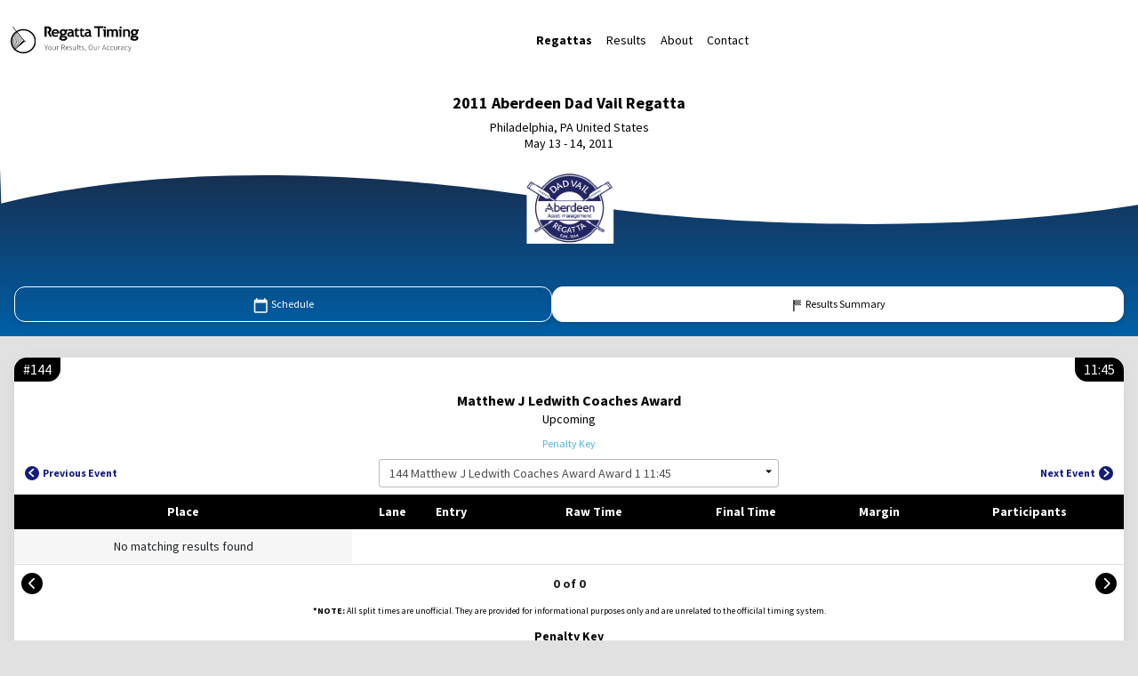

--- FILE ---
content_type: text/html;charset=UTF-8
request_url: http://results.regattatiming.com/backoffice/webpages/results/result.jsp?eventId=24792&raceId=295
body_size: 29121
content:
<!DOCTYPE html>
<html lang="en">












<head>
	    
    <meta charset="UTF-8" />
    <meta name="viewport" content="width=device-width, initial-scale=1, shrink-to-fit=no" />
    <meta http-equiv="x-ua-compatible" content="ie=edge" />
    <meta name="Keywords" content="Rowing Regatta Race Championship Clothing Rowing Machine">
    <title>2011 Aberdeen Dad Vail Regatta Schedule</title>
    <link rel="icon" href="/backoffice/images/favicon.ico" type="image/x-icon" />
    <link rel="stylesheet" href="/backoffice/dist/css/main.css">
    <link rel="stylesheet" 
    	href="//cdnjs.cloudflare.com/ajax/libs/font-awesome/6.0.0/css/all.min.css" />
    <link rel="preconnect" 
    	href="//fonts.googleapis.com">
	<link rel="preconnect" 
		href="//fonts.gstatic.com" crossorigin>
	<link rel="stylesheet" 
		href="//fonts.googleapis.com/css2?family=Source+Sans+Pro:ital,wght@0,400;0,700;1,400&display=swap" >
	<script>(function(w,d,s,l,i){w[l]=w[l]||[];w[l].push({'gtm.start': new Date().getTime(),event:'gtm.js'});var f=d.getElementsByTagName(s)[0], j=d.createElement(s),dl=l!='dataLayer'?'&l='+l:'';j.async=true;j.src='https://www.googletagmanager.com/gtm.js?id='+i+dl;f.parentNode.insertBefore(j,f);})(window,document,'script','dataLayer','GTM-P7KP4L4');</script>
	<link rel="stylesheet" 
		href="//cdn.jsdelivr.net/gh/lipis/flag-icons@6.6.6/css/flag-icons.min.css" />
	
	<link rel="stylesheet" href="../../dist/css/result-individual.css">
</head>

<body class="d-flex flex-column min-vh-100" id="result-individual">
	


<!-- Google Tag Manager (noscript) -->
<noscript><iframe src="https://www.googletagmanager.com/ns.html?id=GTM-P7KP4L4" height="0" width="0" style="display:none;visibility:hidden"></iframe></noscript>
<!-- End Google Tag Manager (noscript) -->

   <!-- Navbar -->
    <nav class="navbar navbar-expand-md navbar-light bg-white shadow-0 py-0">
        <div class="container-fluid d-flex">
            <a class="navbar-brand" href="http://www.regattatiming.com">
                <span class="d-none d-md-block">
                    <img width="144" height="38" src="../../images/regattaTiming_logo_desktop.svg"
                        alt="Regatta Timing logo" />
                </span>
                <span class="d-md-none">
                    <svg width="144" height="38" viewBox="0 0 144 38" fill="none" xmlns="http://www.w3.org/2000/svg"
                        xmlns:xlink="http://www.w3.org/1999/xlink">
                        <rect width="143.667" height="38" fill="url(#pattern0)" />
                        <defs>
                            <pattern id="pattern0" patternContentUnits="objectBoundingBox" width="1" height="1">
                                <use xlink:href="#image0_273_973" transform="scale(0.00232019 0.00877193)" />
                            </pattern>
                            <image id="image0_273_973" width="431" height="114"
                                xlink:href="[data-uri]" />
                        </defs>
                    </svg>
                </span>
            </a>
            <button class="navbar-toggler text-black" type="button" data-mdb-toggle="collapse"
                data-mdb-target="#navbarNav" aria-controls="navbarNav" aria-expanded="false"
                aria-label="Toggle navigation">
                <svg width="38" height="38" viewBox="0 0 38 38" fill="none" xmlns="http://www.w3.org/2000/svg">
                    <g clip-path="url(#clip0_66_6689)">
                        <path
                            d="M6.33291 23.7501H31.6662V20.5834H6.33291V23.7501ZM6.33291 30.0834H31.6662V26.9168H6.33291V30.0834ZM6.33291 17.4168H31.6662V14.2501H6.33291V17.4168ZM6.33291 7.91678V11.0834H31.6662V7.91678H6.33291Z"
                            fill="black" />
                    </g>
                    <defs>
                        <clipPath id="clip0_66_6689">
                            <rect width="38" height="38" fill="white" />
                        </clipPath>
                    </defs>
                </svg>

            </button>
            <div class="collapse navbar-collapse" id="navbarNav">
                <ul class="navbar-nav d-flex mx-auto ">
	                <li class="nav-item">
	                    <a class="nav-link text-black active" aria-current="page" href="http://www.regattatiming.com/regattas">Regattas</a>
	                </li>
	                <li class="nav-item">
	                    <a class="nav-link text-black" href="http://www.regattatiming.com/results">Results</a>
	                </li>
	                <li class="nav-item">
	                    <a class="nav-link text-black" href="http://www.regattatiming.com/index.shtml#about">About</a>
	                </li>
	                <li class="nav-item">
	                    <a class="nav-link text-black" href="http://www.regattatiming.com/index.shtml#contact">Contact</a>
	                </li>
            	</ul>
                <!-- div class="d-flex align-items-center justify-content-end pt-2 pt-md-0">
                    <button type="button" class="btn btn-outline-dark fw-bold" data-mdb-ripple-color="dark">
                        Login
                    </button>
                </div-->
            </div>

        </div>
    </nav>
    <!-- Navbar -->


<!-- cache:cache time="10"-->








    <!-- Hero -->
    <div id="hero" class="bg-white">
        <div class="container text-center text-black bg-white">
            <h4 class="mt-3">2011 Aberdeen Dad Vail Regatta</h4>
            <p class="mb-0">Philadelphia, PA United States</p>
            <p>May 13 - 14, 2011</p>
        </div>

        <div class="bg-gradient text-center position-relative w-100 overflow-hidden">
            <svg data-name="Layer 1" viewBox="0 0 500 90" xmlns="http://www.w3.org/2000/svg" preserveAspectRatio="none"
                class="wave svg position-absolute d-block overflow-hidden w-100 text-center">
                <path fill="white"
                    d="M 500.115 -1.984 L -0.058 -0.861 L 0.554 42.636 C 88.428 -11.867 187.507 16.329 238.075 35.881 C 241.633 37.257 244.121 37.484 249.302 40.482 C 286.543 62.029 409.758 83.043 500 44.297 L 500.115 -1.984 Z" />
            </svg>
            <div class="hero-card card d-inline-block shadow-0 bg-transparent p-2 mb-4">
                          
                	<img class="hero-logo" src="http://www.regattatiming.com/images/race/advr.svg" alt=2011 Aberdeen Dad Vail Regatta">
                	
            </div>

            <div class="d-flex align-items-center py-3 px-1 px-sm-3" id="hero-navigation">
                <a href="/backoffice/webpages/schedule/schedule.jsp?raceId=295" class="flex-fill text-white btn text-capitalize rounded-6 px-0 ">
                    <svg width="19" height="19" viewBox="0 0 19 19" fill="none" xmlns="http://www.w3.org/2000/svg">
                        <g clip-path="url(#clip0_45_886)">
                            <path
                                d="M15.1664 2.75003H14.4164V1.25003H12.9164V2.75003H5.41644V1.25003H3.91644V2.75003H3.16644C2.34144 2.75003 1.66644 3.42503 1.66644 4.25003V16.25C1.66644 17.075 2.34144 17.75 3.16644 17.75H15.1664C15.9914 17.75 16.6664 17.075 16.6664 16.25V4.25003C16.6664 3.42503 15.9914 2.75003 15.1664 2.75003ZM15.1664 16.25H3.16644V6.50003H15.1664V16.25Z"
                                fill="white" />
                        </g>
                        <defs>
                            <clipPath id="clip0_45_886">
                                <rect width="18" height="18" fill="none" transform="translate(0.166656 0.5)" />
                            </clipPath>
                        </defs>
                    </svg>
                    Schedule
                </a>
                <a href="/backoffice/webpages/results/summary.jsp?raceId=295" class="flex-fill text-white btn text-capitalize rounded-6 px-0 active">
                    <svg width="16" height="19" viewBox="0 0 16 19" fill="none" xmlns="http://www.w3.org/2000/svg">
                        <g clip-path="url(#clip0_45_891)">
                            <path
                                d="M6.75786 4.3547H7.96395V3.14862H6.75786V4.3547ZM9.17003 4.3547V3.14862H10.3761V4.3547H9.17003ZM6.75786 9.17903V7.97295H7.96395V9.17903H6.75786ZM11.5822 6.76686V5.56078H12.7883V6.76686H11.5822ZM11.5822 9.17903V7.97295H12.7883V9.17903H11.5822ZM9.17003 9.17903V7.97295H10.3761V9.17903H9.17003ZM11.5822 4.3547V3.14862H12.7883V4.3547H11.5822ZM7.96395 5.56078V4.3547H9.17003V5.56078H7.96395ZM4.3457 16.0135V3.14862H5.55178V4.3547H6.75786V5.56078H5.55178V6.76686H6.75786V7.97295H5.55178V16.0135H4.3457ZM10.3761 7.97295V6.76686H11.5822V7.97295H10.3761ZM7.96395 7.97295V6.76686H9.17003V7.97295H7.96395ZM6.75786 6.76686V5.56078H7.96395V6.76686H6.75786ZM9.17003 6.76686V5.56078H10.3761V6.76686H9.17003ZM10.3761 5.56078V4.3547H11.5822V5.56078H10.3761Z"
                                fill="white" />
                        </g>
                        <defs>
                            <clipPath id="clip0_45_891">
                                <rect x="0.621582" y="0.5" width="14.7568" height="18" rx="7.37838" fill="white" />
                            </clipPath>
                        </defs>
                    </svg>
                    Results Summary
                </a>
                
            </div>
        </div>

    
    </div>
    <!-- Hero -->



    <!-- Datatable -->
    <section id="tables" class="pb-3">
        <div class="date-stage-select container-fluid d-flex px-1 px-sm-3">
            <div class="btn-group my-2 rounded-6 overflow-hidden flex-fill">
                  	
            </div>
        </div>

        <div class="container-fluid d-flex px-1 px-sm-3">
        	
				
				
















            <div class="my-2 rounded-6 flex-fill bg-white mb-2 shadow-5">
                <div class="d-flex justify-content-between mb-1 text-white m-0 overflow-hidden">
                    <div class="bg-black h6 d-inline-block left-badge">#144</div>
                    <div class="bg-black h6 d-inline-block right-badge">11:45</div>
                </div>

                <div class="container text-center text-black px-2 px-md-3">
                    <h6 class="mb-1 fw-bold">Matthew J Ledwith Coaches Award</h6>
                    <p class="mb-2 lh-1">Upcoming</p>
                    <p class="mb-2 lh-1"></p>
                </div>

                <div class="d-flex align-items-center justify-content-center mb-1">
                	
                    
                    <a href="#penalty-key" class="btn btn-link text-info text-capitalize rounded-4 p-1">
                       Penalty Key
                    </a>
                </div>

                <div class="d-flex justify-content-between px-2 mb-2">
                    <a href="./result.jsp?raceId=295&eventId=24791"
                        class="btn btn-link text-capitalize rounded-4 p-1 page-navigation-btn d-flex align-items-center">
                        <svg class="me-1" width="16" height="16" viewBox="0 0 16 16" fill="none"
                            xmlns="http://www.w3.org/2000/svg">
                            <circle cx="8" cy="8" r="8" fill="#131D77" />
                            <path
                                d="M10.5285 11.3084L6.3646 7.53235L10.5285 3.75633L9.24662 2.59637L3.79169 7.53235L9.24662 12.4683L10.5285 11.3084Z"
                                fill="white" />
                        </svg>
                        Previous Event
                    </a>
                    <div class="d-none d-sm-block" id="select-wrapper">
                        <select id="event-select" data-mdb-visible-options="6" data-mdb-filter="true" data-base-url="result.jsp?raceId=295&eventId=">
                        	<option value='24792'>144 Matthew J Ledwith Coaches Award Award 1 11:45</option><option value='0'>-------- Full Schedule</option><option value='24651'>1 Men's Varsity Heavyweight Four w/Cox Heat 1 07:00</option><option value='24652'>2 Men's Varsity Heavyweight Four w/Cox Heat 2 07:06</option><option value='24653'>3 Men's Varsity Heavyweight Four w/Cox Heat 3 07:12</option><option value='24654'>4 Men's Varsity Heavyweight Four w/Cox Heat 4 07:18</option><option value='24655'>5 Men's Varsity Heavyweight Four w/Cox Heat 5 07:24</option><option value='24656'>6 Men's Varsity Heavyweight Four w/Cox Heat 6 07:30</option><option value='24657'>7 Men's Varsity Heavyweight Four w/Cox Heat 7 07:36</option><option value='24658'>8 Men's Varsity Heavyweight Four w/Cox Heat 8 07:42</option><option value='24659'>9 Men's Varsity Heavyweight Four w/Cox Heat 9 07:48</option><option value='24660'>10 Women's Varsity Heavyweight Four w/Cox (Div. II & III) Heat 1 07:54</option><option value='24661'>11 Women's Varsity Heavyweight Four w/Cox (Div. II & III) Heat 2 08:00</option><option value='24662'>12 Women's Varsity Heavyweight Four w/Cox (Div. II & III) Heat 3 08:06</option><option value='24663'>13 Women's Varsity Heavyweight Four w/Cox (Div. II & III) Heat 4 08:12</option><option value='24664'>14 Women's Varsity Heavyweight Four w/Cox (Div. II & III) Heat 5 08:18</option><option value='24665'>15 Women's Varsity Heavyweight Four w/Cox Heat 1 08:24</option><option value='24666'>16 Women's Varsity Heavyweight Four w/Cox Heat 2 08:30</option><option value='24667'>17 Women's Varsity Heavyweight Four w/Cox Heat 3 08:36</option><option value='24668'>18 Women's Varsity Heavyweight Four w/Cox Heat 4 08:42</option><option value='24669'>19 Women's Varsity Heavyweight Four w/Cox Heat 5 08:48</option><option value='24670'>20 Women's Varsity Heavyweight Four w/Cox Heat 6 08:54</option><option value='24671'>21 Men's Pair without Cox Heat 1 09:00</option><option value='24672'>22 Men's Pair without Cox Heat 2 09:07</option><option value='24673'>23 Men's Pair without Cox Heat 3 09:14</option><option value='24674'>24 Men's Pair without Cox Heat 4 09:21</option><option value='24675'>25 Men's Pair without Cox Heat 5 09:28</option><option value='24676'>26 Women's Pair without Cox Heat 1 09:35</option><option value='24677'>27 Women's Pair without Cox Heat 2 09:42</option><option value='24678'>28 Women's Pair without Cox Heat 3 09:49</option><option value='24679'>29 Women's Pair without Cox Heat 4 09:56</option><option value='24680'>30 Women's Pair without Cox Heat 5 10:03</option><option value='24681'>31 Men's Varsity Heavyweight Eight Heat 1 10:10</option><option value='24682'>32 Men's Varsity Heavyweight Eight Heat 2 10:15</option><option value='24683'>33 Men's Varsity Heavyweight Eight Heat 3 10:20</option><option value='24684'>34 Men's Varsity Heavyweight Eight Heat 4 10:25</option><option value='24685'>35 Men's Varsity Heavyweight Eight Heat 5 10:30</option><option value='24686'>36 Men's Varsity Heavyweight Eight Heat 6 10:35</option><option value='24687'>37 Women's Varsity Heavyweight Eight (Div II) Heat 1 10:40</option><option value='24688'>38 Women's Varsity Heavyweight Eight (Div II) Heat 2 10:45</option><option value='24689'>39 Women's Varsity Heavyweight Eight Heat 1 10:50</option><option value='24690'>40 Women's Varsity Heavyweight Eight Heat 2 10:55</option><option value='24691'>41 Women's Varsity Heavyweight Eight Heat 3 11:00</option><option value='24692'>42 Women's Varsity Heavyweight Eight Heat 4 11:05</option><option value='24693'>43 Women's Varsity Heavyweight Eight Heat 5 11:10</option><option value='24694'>44 Women's Varsity Heavyweight Eight Heat 6 11:15</option><option value='24827'>45 Women's Collegiate Single Heat 1 11:20</option><option value='24828'>46 Women's Collegiate Single Heat 2 11:27</option><option value='24829'>47 Men's Collegiate Single Heat 1 11:34</option><option value='24830'>48 Men's Collegiate Single Heat 2 11:41</option><option value='24831'>49 Men's Collegiate Single Heat 3 11:48</option><option value='24832'>50 Men's Collegiate Single Heat 4 11:55</option><option value='24701'>51 Men's Frosh/Novice Four w/Cox Heat 1 12:55</option><option value='24702'>52 Men's Frosh/Novice Four w/Cox Heat 2 13:01</option><option value='24703'>53 Men's Frosh/Novice Four w/Cox Heat 3 13:07</option><option value='24704'>54 Men's Frosh/Novice Four w/Cox Heat 4 13:13</option><option value='24705'>55 Men's Frosh/Novice Four w/Cox Heat 5 13:19</option><option value='24706'>56 Men's Frosh/Novice Four w/Cox Heat 6 13:25</option><option value='24707'>57 Men's Frosh/Novice Four w/Cox Heat 7 13:31</option><option value='24708'>58 Men's Frosh/Novice Four w/Cox Heat 8 13:37</option><option value='24709'>59 Men's Frosh/Novice Four w/Cox Heat 9 13:43</option><option value='24710'>60 Women's Frosh/Novice Four with Cox Heat 1 13:49</option><option value='24711'>61 Women's Frosh/Novice Four with Cox Heat 2 13:55</option><option value='24712'>62 Women's Frosh/Novice Four with Cox Heat 3 14:01</option><option value='24713'>63 Women's Frosh/Novice Four with Cox Heat 4 14:07</option><option value='24714'>64 Women's Frosh/Novice Four with Cox Heat 5 14:13</option><option value='24715'>65 Women's Frosh/Novice Four with Cox Heat 6 14:19</option><option value='24716'>66 Women's Frosh/Novice Four with Cox Heat 7 14:25</option><option value='24717'>67 Women's Frosh/Novice Four with Cox Heat 8 14:31</option><option value='24718'>68 Women's Frosh/Novice Four with Cox Heat 9 14:37</option><option value='24719'>69 Men's Lightweight Four w/Cox Heat 1 14:43</option><option value='24720'>70 Men's Lightweight Four w/Cox Heat 2 14:49</option><option value='24721'>71 Men's Lightweight Four w/Cox Heat 3 14:55</option><option value='24722'>72 Men's Lightweight Four w/Cox Heat 4 15:01</option><option value='24723'>73 Women's Lightweight Four with Cox Heat 1 15:07</option><option value='24724'>74 Women's Lightweight Four with Cox Heat 2 15:13</option><option value='24725'>75 Men's Varsity Heavyweight Eight Repechage 1 15:19</option><option value='24726'>76 Men's Varsity Heavyweight Eight Repechage 2 15:24</option><option value='24727'>77 Men's Varsity Heavyweight Eight Repechage 3 15:29</option><option value='24728'>78 Women's Varsity Heavyweight Eight Repechage 1 15:34</option><option value='24729'>79 Women's Varsity Heavyweight Eight Repechage 2 15:39</option><option value='24730'>80 Women's Varsity Heavyweight Eight Repechage 3 15:44</option><option value='24731'>81 Men's Frosh/Novice Heavyweight Eight Heat 1 15:49</option><option value='24732'>82 Men's Frosh/Novice Heavyweight Eight Heat 2 15:55</option><option value='24733'>83 Men's Frosh/Novice Heavyweight Eight Heat 3 16:01</option><option value='24734'>84 Men's Frosh/Novice Heavyweight Eight Heat 4 16:07</option><option value='24735'>85 Men's Frosh/Novice Heavyweight Eight Heat 5 16:13</option><option value='24736'>86 Women's Frosh/Novice Heavyweight Eight Heat 1 16:19</option><option value='24737'>87 Women's Frosh/Novice Heavyweight Eight Heat 2 16:25</option><option value='24738'>88 Women's Frosh/Novice Heavyweight Eight Heat 3 16:31</option><option value='24739'>89 Women's Frosh/Novice Heavyweight Eight Heat 4 16:37</option><option value='24740'>90 Men's JV Heavyweight Eight Heat 1 16:43</option><option value='24741'>91 Men's JV Heavyweight Eight Heat 2 16:48</option><option value='24742'>92 Men's JV Heavyweight Eight Heat 3 16:53</option><option value='24743'>93 Women's JV Heavyweight Eight Heat 1 16:58</option><option value='24744'>94 Women's JV Heavyweight Eight Heat 2 17:03</option><option value='24745'>95 Women's JV Heavyweight Eight Heat 3 17:08</option><option value='24746'>96 Men's Varsity Lightweight Eight Heat 1 17:13</option><option value='24747'>97 Men's Varsity Lightweight Eight Heat 2 17:18</option><option value='24821'>98 Men's Collegiate Single Semi-Final 1 17:23</option><option value='24822'>99 Men's Collegiate Single Semi-Final 2 17:30</option><option value='24750'>100 Women's Frosh/Novice Four with Cox Semi-Final 1 07:00</option><option value='24751'>101 Women's Frosh/Novice Four with Cox Semi-Final 2 07:06</option><option value='24752'>102 Women's Frosh/Novice Four with Cox Semi-Final 3 07:12</option><option value='24753'>103 Men's Frosh/Novice Four w/Cox Semi-Final 1 07:18</option><option value='24754'>104 Men's Frosh/Novice Four w/Cox Semi-Final 2 07:24</option><option value='24755'>105 Men's Frosh/Novice Four w/Cox Semi-Final 3 07:30</option><option value='24756'>106 Women's Varsity Heavyweight Four w/Cox (Div. II & III) Semi-Final 1 07:36</option><option value='24757'>107 Women's Varsity Heavyweight Four w/Cox (Div. II & III) Semi-Final 2 07:42</option><option value='24758'>108 Women's Varsity Heavyweight Four w/Cox (Div. II & III) Semi-Final 3 07:48</option><option value='24759'>109 Women's Frosh/Novice Heavyweight Eight Semi-Final 1 07:54</option><option value='24760'>110 Women's Frosh/Novice Heavyweight Eight Semi-Final 2 08:01</option><option value='24761'>111 Men's Frosh/Novice Heavyweight Eight Semi-Final 1 08:07</option><option value='24762'>112 Men's Frosh/Novice Heavyweight Eight Semi-Final 2 08:13</option><option value='24763'>113 Men's Frosh/Novice Heavyweight Eight Semi-Final 3 08:19</option><option value='24764'>114 Women's Pair without Cox Semi-Final 1 08:25</option><option value='24765'>115 Women's Pair without Cox Semi-Final 2 08:32</option><option value='24766'>116 Women's Pair without Cox Semi-Final 3 08:39</option><option value='24767'>117 Men's Pair without Cox Semi-Final 1 08:46</option><option value='24768'>118 Men's Pair without Cox Semi-Final 2 08:53</option><option value='24769'>119 Men's Pair without Cox Semi-Final 3 09:00</option><option value='24770'>120 Men's Lightweight Four w/Cox Semi-Final 1 09:07</option><option value='24771'>121 Men's Lightweight Four w/Cox Semi-Final 2 09:13</option><option value='24772'>122 Women's Varsity Heavyweight Four w/Cox Semi-Final 1 09:19</option><option value='24773'>123 Women's Varsity Heavyweight Four w/Cox Semi-Final 2 09:25</option><option value='24774'>124 Women's Varsity Heavyweight Four w/Cox Semi-Final 3 09:31</option><option value='24775'>125 Men's Varsity Heavyweight Four w/Cox Semi-Final 1 09:37</option><option value='24776'>126 Men's Varsity Heavyweight Four w/Cox Semi-Final 2 09:43</option><option value='24777'>127 Men's Varsity Heavyweight Four w/Cox Semi-Final 3 09:49</option><option value='24778'>128 Women's JV Heavyweight Eight Semi-Final 1 09:55</option><option value='24779'>129 Women's JV Heavyweight Eight Semi-Final 2 10:01</option><option value='24823'>130 Men's JV Heavyweight Eight Semi-Final 1 10:05</option><option value='24824'>131 Men's JV Heavyweight Eight Semi-Final 2 10:10</option><option value='24780'>132 Women's Varsity Heavyweight Eight Semi-Final 1 10:15</option><option value='24781'>133 Women's Varsity Heavyweight Eight Semi-Final 2 10:20</option><option value='24782'>134 Women's Varsity Heavyweight Eight Semi-Final 3 10:25</option><option value='24783'>135 Men's Varsity Heavyweight Eight Semi-Final 1 10:30</option><option value='24784'>136 Men's Varsity Heavyweight Eight Semi-Final 2 10:35</option><option value='24785'>137 Men's Varsity Heavyweight Eight Semi-Final 3 10:40</option><option value='24825'>138 Women's Collegiate Single Final 1 10:45</option><option value='24826'>139 Men's Collegiate Single Final 1 10:52</option><option value='24788'>140 Corporate Challenge  Final 1 11:00</option><option value='24789'>141 Corporate Challenge  Final 1 11:10</option><option value='24790'>142 Corporate Challenge  Final 1 11:20</option><option value='24791'>143 Corporate Challenge  Final 1 11:30</option><option value='24792'>144 Matthew J Ledwith Coaches Award Award 1 11:45</option><option value='24793'>145 John A Seitz Award Award 1 12:00</option><option value='24794'>146 25th Anniversary Crew - Temple Award 1 12:15</option><option value='24796'>147 Men's Frosh/Novice Lightweight Eight Final 1 12:43</option><option value='24797'>148 Women's Varsity Lightweight Eight Final 1 12:53</option><option value='24798'>149 Men's Varsity Lightweight Eight Final 1 01:03</option><option value='24799'>150 Women's Varsity Heavyweight Eight (Div II) Final 1 01:13</option><option value='24800'>151 Women's Varsity Heavyweight Eight (Div III) Final 1 01:23</option><option value='24801'>152 Women's Varsity Heavyweight Four w/Cox (Div. II & III) Final 1 01:33</option><option value='24802'>153 Women's Frosh/Novice Four with Cox Final 1 01:43</option><option value='24803'>154 Men's Frosh/Novice Four w/Cox Final 1 01:53</option><option value='24804'>155 Women's Frosh/Novice Heavyweight Eight Final 1 02:03</option><option value='24805'>156 Men's Frosh/Novice Heavyweight Eight Final 1 02:13</option><option value='24806'>157 Women's Pair without Cox Final 1 02:23</option><option value='24807'>158 Men's Pair without Cox Final 1 02:33</option><option value='24808'>159 Women's JV Heavyweight Eight Final 1 02:43</option><option value='24809'>160 Men's JV Heavyweight Eight Final 1 02:53</option><option value='24810'>161 Women's Lightweight Four with Cox Final 1 03:03</option><option value='24811'>162 Men's Lightweight Four w/Cox Final 1 03:13</option><option value='24812'>163 Women's Varsity Heavyweight Four w/Cox Final 1 03:23</option><option value='24813'>164 Men's Varsity Heavyweight Four w/Cox Final 1 03:33</option><option value='24814'>165 Women's Gold Cup Final 1 03:43</option><option value='24815'>166 Men's Gold Cup Final 1 03:53</option><option value='24816'>167 Women's Varsity Heavyweight Eight Final 2 04:03</option><option value='24817'>168 Women's Varsity Heavyweight Eight Final 1 04:13</option><option value='24818'>169 Men's Varsity Heavyweight Eight Final 2 04:23</option><option value='24819'>170 Men's Varsity Heavyweight Eight Final 1 04:33</option><option value='24820'>171 Women's Varsity Heavyweight Eight (Div II) Final 2 04:43</option>
                        </select>
                    </div>
                    <a href="./result.jsp?raceId=295&eventId=24793"
                        class="btn btn-link text-capitalize rounded-4 p-1 page-navigation-btn d-flex align-items-center">
                        Next Event
                        <svg class="ms-1" width="16" height="16" viewBox="0 0 16 16" fill="none"
                            xmlns="http://www.w3.org/2000/svg">
                            <circle cx="8" cy="8" r="8" fill="#131D77" />
                            <path
                                d="M5.26316 3.75627L9.42709 7.53229L5.26316 11.3083L6.54507 12.4683L12 7.53229L6.54507 2.59632L5.26316 3.75627Z"
                                fill="white" />
                        </svg>
                    </a>
                </div>

                <div class="datatable overflow-hidden">
                    <table>
                        <thead>
                            <tr>
                                <th data-mdb-field="place" data-mdb-sort="false">
                                    <span class="d-none d-md-block">
                                        Place
                                    </span>
                                    <span class="d-md-none">
                                        Pl.
                                    </span>
                                </th>
                                <th data-mdb-field="lane" data-mdb-sort="false"> Lane</th>
                                <th data-mdb-field="Entry" data-mdb-sort="false"> Entry</th>
                                
                                <th data-mdb-field="Raw Time" data-mdb-sort="false"> Raw Time</th>
                                <th data-mdb-field="Adjusted Time" data-mdb-sort="false"> Final Time</th>
                                <th data-mdb-field="Margin" data-mdb-sort="false"> Margin</th>
                                
                                <th data-mdb-field="Participants" data-mdb-sort="false"> Participants</th>
                                
                            </tr>
                        </thead>
                        <tbody>
							
 
                        </tbody>
                    </table>
                </div>

                <div class="container-fluid text-center text-black p-2 lh-1">
                    <p><small class="disclaimer mb-3"><strong>*NOTE: </strong>All split times are unofficial. They are provided for informational purposes only and are unrelated to the officiIal timing system. </small></p>
					
					
                    <section id="penalty-key">
                        <p class="fw-bold">Penalty Key</p>

                        <div class="border border-dark py-2 mx-auto mb-3" style="width: 150px;">
                        
                        <!-- % for (ResultStatusCodes code : ResultStatusCodes.values()) { %-->
                        
                            <div class="mb-0 lh-1"><strong class="me-2">DNS</strong>Did Not Start</div>
                            <div class="mb-0 lh-1"><strong class="me-2">DNF</strong>Did Not Finish</div>
                            <div class="mb-0 lh-1"><strong class="me-2">DSQ</strong>Disqualified</div>
                            <div class="mb-0 lh-1"><strong class="me-2">NTT</strong>No Time Taken</div>
                            <div class="mb-0 lh-1"><strong class="me-2">OTL</strong>Over Time Limit</div>
                            <div class="mb-0 lh-1"><strong class="me-2">REL</strong>Relegation</div>
                            <div class="mb-0 lh-1"><strong class="me-2">BUW</strong>Boat Under Weight</div>
                        </div>
                    </section>

                    <div class="d-flex justify-content-between">
                        <a href="./result.jsp?raceId=295&eventId=24791"
                            class="btn btn-link text-capitalize rounded-4 p-1 page-navigation-btn d-flex align-items-center">
                            <svg class="me-1" width="16" height="16" viewBox="0 0 16 16" fill="none"
                                xmlns="http://www.w3.org/2000/svg">
                                <circle cx="8" cy="8" r="8" fill="#131D77" />
                                <path
                                    d="M10.5285 11.3084L6.3646 7.53235L10.5285 3.75633L9.24662 2.59637L3.79169 7.53235L9.24662 12.4683L10.5285 11.3084Z"
                                    fill="white" />
                            </svg>
                            Previous Event
                        </a>
                        <a href="#"
                            class="btn btn-link text-capitalize rounded-4 p-1 page-navigation-btn d-flex flex-column align-items-center">
                            <svg width="16" height="16" viewBox="0 0 16 16" fill="none"
                                xmlns="http://www.w3.org/2000/svg">
                                <circle cx="8" cy="8" r="8" fill="#131D77" />
                                <path
                                    d="M4.28801 10.7368L8.06403 6.57291L11.84 10.7368L13 9.45493L8.06403 4L3.12806 9.45493L4.28801 10.7368Z"
                                    fill="white" />
                            </svg>
                            Back to Top
                        </a>
                        <a href="./result.jsp?raceId=295&eventId=24793"
                            class="btn btn-link text-capitalize rounded-4 p-1 page-navigation-btn d-flex align-items-center">
                            Next Event
                            <svg class="ms-1" width="16" height="16" viewBox="0 0 16 16" fill="none"
                                xmlns="http://www.w3.org/2000/svg">
                                <circle cx="8" cy="8" r="8" fill="#131D77" />
                                <path
                                    d="M5.26316 3.75627L9.42709 7.53229L5.26316 11.3083L6.54507 12.4683L12 7.53229L6.54507 2.59632L5.26316 3.75627Z"
                                    fill="white" />
                            </svg>
                        </a>
                    </div>



                </div>
            </div>
 
			
        </div>
        
    </section>

    <!-- Datatable -->







  
      <!-- Footer -->
    <footer class="footer text-white mt-auto">
        <!-- Grid container -->
        <div class="container-fluid px-4 py-3">
            <div class="text-start pt-3 pb-4 px-2">
                <svg width="232" height="57" viewBox="0 0 232 57" fill="none" xmlns="http://www.w3.org/2000/svg">
                    <path
                        d="M0 18.8275V0.123056H6.87199C14.8893 1.72278 12.4714 9.47528 9.28991 11.075L13.6167 18.8275H9.54443L7.25377 14.3975L4.9631 9.9675C11.1988 7.01417 6.99925 2.215 3.69051 3.07639V18.8275H0Z"
                        fill="white" />
                    <path
                        d="M25.8175 13.0084H15.9613C16.0215 14.067 16.3994 14.8899 17.0951 15.4771C17.7909 16.0643 18.7271 16.3579 19.9038 16.3579C21.3726 16.3579 22.4892 15.9898 23.2536 15.2538L24.5034 17.6232C23.3696 18.5081 21.6775 18.9506 19.4271 18.9506C17.3227 18.9506 15.6564 18.3592 14.4282 17.1766C13.2085 15.9857 12.5986 14.3275 12.5986 12.2021C12.5986 10.1098 13.2686 8.41437 14.6085 7.11596C15.9571 5.81754 17.5718 5.16833 19.4529 5.16833C21.4542 5.16833 23.0604 5.74311 24.2715 6.89266C25.4826 8.04221 26.0881 9.50603 26.0881 11.2841C26.0881 11.6645 25.9979 12.2393 25.8175 13.0084ZM16.0773 10.6763H22.8542C22.6309 8.73277 21.5143 7.76103 19.5044 7.76103C17.6663 7.76103 16.5239 8.73277 16.0773 10.6763Z"
                        fill="white" />
                    <path
                        d="M27.1773 24.0036C26.3426 22.9709 26.3426 22.6147 26.3426 21.7808C26.3426 20.1699 27.1773 19.1967 28.1242 18.3353C28.8271 17.6959 30.7347 19.8119 30.7347 19.8119C30.7347 19.8119 29.6339 20.8893 30.1604 21.5347C30.6869 22.1801 32.0533 22.9709 33.5805 22.9709C34.6051 22.9709 35.4493 22.8241 36.1134 22.5304C36.7774 22.2366 37.1094 21.8328 37.1094 21.3187C37.1094 20.4467 36.3742 20.0107 34.9039 20.0107C34.5055 20.0107 33.9126 20.0566 33.1252 20.1484C32.3379 20.2402 31.745 20.2861 31.3465 20.2861C28.8991 20.2861 27.6754 19.437 27.6754 17.7389C27.6754 17.2524 27.8793 16.7751 28.2872 16.307C28.6951 15.8389 29.1694 15.4947 29.7102 15.2744C27.9742 14.1821 27.1062 12.6354 27.1062 10.6344C27.1062 9.05563 27.7038 7.75221 28.8991 6.72417C30.0943 5.68694 31.5647 5.16833 33.3102 5.16833C34.6762 5.16833 35.8193 5.41617 36.7395 5.91183L37.9232 6.52194L39.4503 5.41444H41.2319V8.36778L39.4503 9.01834C39.7846 9.9675 39.7846 9.72139 39.7846 10.7583C39.7846 12.4381 39.2533 13.7828 38.1909 14.7925C37.1379 15.793 35.8051 16.2932 34.1924 16.2932C33.9363 16.2932 33.5948 16.2703 33.1679 16.2244L32.5845 16.1418C32.5181 16.1418 32.262 16.2428 31.8161 16.4447C31.3797 16.6375 31.1616 16.8394 31.1616 17.0505C31.1616 17.4177 31.4888 17.6012 32.1434 17.6012C32.4375 17.6012 32.9307 17.5324 33.6232 17.3947C34.3157 17.257 34.9086 17.1882 35.4019 17.1882C38.8644 17.1882 40.5956 18.5329 40.5956 21.2224C40.5956 22.7093 39.9031 23.8751 38.5181 24.7195C37.1332 25.5732 35.4636 26 33.5094 26C31.1758 26 29.0651 25.3345 27.1773 24.0036ZM30.7347 10.6482C30.7347 11.5202 30.9813 12.2224 31.4746 12.7548C31.9774 13.278 32.6509 13.5396 33.4952 13.5396C34.3394 13.5396 34.9893 13.2825 35.4446 12.7685C35.8999 12.2545 36.1276 11.5477 36.1276 10.6482C36.1276 9.90468 35.881 9.27592 35.3877 8.7619C34.9039 8.24788 34.273 7.99087 33.4952 7.99087C32.6794 7.99087 32.0153 8.2387 31.5031 8.73436C30.9908 9.23003 30.7347 9.86797 30.7347 10.6482Z"
                        fill="white" />
                    <path
                        d="M154.945 24.0036C154.111 22.9709 154.111 22.6147 154.111 21.7808C154.111 20.1699 154.945 19.1967 155.892 18.3353C156.595 17.6959 158.503 19.8119 158.503 19.8119C158.503 19.8119 157.402 20.8893 157.928 21.5347C158.455 22.1801 159.821 22.9709 161.349 22.9709C162.373 22.9709 163.217 22.8241 163.881 22.5304C164.545 22.2366 164.878 21.8328 164.878 21.3187C164.878 20.4467 164.142 20.0107 162.672 20.0107C162.274 20.0107 161.681 20.0566 160.893 20.1484C160.106 20.2402 159.513 20.2861 159.115 20.2861C156.667 20.2861 155.443 19.437 155.443 17.7389C155.443 17.2524 155.647 16.7751 156.055 16.307C156.463 15.8389 156.938 15.4947 157.478 15.2744C155.742 14.1821 154.874 12.6354 154.874 10.6344C154.874 9.05563 155.472 7.75221 156.667 6.72417C157.862 5.68694 159.333 5.16833 161.078 5.16833C162.444 5.16833 163.587 5.41617 164.508 5.91183L165.691 6.52194L167.218 5.41444H169V8.36778L167.218 9.01834C167.553 9.9675 167.553 9.72139 167.553 10.7583C167.553 12.4381 167.021 13.7828 165.959 14.7925C164.906 15.793 163.573 16.2932 161.96 16.2932C161.704 16.2932 161.363 16.2703 160.936 16.2244L160.353 16.1418C160.286 16.1418 160.03 16.2428 159.584 16.4447C159.148 16.6375 158.93 16.8394 158.93 17.0505C158.93 17.4177 159.257 17.6012 159.911 17.6012C160.206 17.6012 160.699 17.5324 161.391 17.3947C162.084 17.257 162.677 17.1882 163.17 17.1882C166.632 17.1882 168.364 18.5329 168.364 21.2224C168.364 22.7093 167.671 23.8751 166.286 24.7195C164.901 25.5732 163.232 26 161.277 26C158.944 26 156.833 25.3345 154.945 24.0036ZM158.503 10.6482C158.503 11.5202 158.749 12.2224 159.243 12.7548C159.745 13.278 160.419 13.5396 161.263 13.5396C162.108 13.5396 162.757 13.2825 163.213 12.7685C163.668 12.2545 163.896 11.5477 163.896 10.6482C163.896 9.90468 163.649 9.27592 163.156 8.7619C162.672 8.24788 162.041 7.99087 161.263 7.99087C160.447 7.99087 159.783 8.2387 159.271 8.73436C158.759 9.23003 158.503 9.86797 158.503 10.6482Z"
                        fill="white" />
                    <path
                        d="M49.3516 17.3751C49.0623 17.8382 48.5559 18.2186 47.8326 18.5164C47.1178 18.8058 46.3689 18.9506 45.586 18.9506C44.1137 18.9506 42.9564 18.5949 42.1139 17.8837C41.2714 17.1642 40.8502 16.147 40.8502 14.832C40.8502 13.2938 41.4416 12.0905 42.6245 11.2221C43.8159 10.3537 45.5051 9.91954 47.6922 9.91954C48.0666 9.91954 48.5091 9.98157 49.0197 10.1056C49.0197 8.54256 48.0028 7.76103 45.9689 7.76103C44.769 7.76103 43.313 7.73297 42.5045 8.12167V5.41444C43.6499 5.16833 44.6711 5.16833 46.1859 5.16833C48.2709 5.16833 49.7984 5.63146 50.7685 6.55772C51.7387 7.47571 52.2237 9.22071 52.2237 11.7927V14.6335C52.2237 16.4033 52.5897 17.5157 53.3215 17.9705C53.0577 18.4171 52.7641 18.69 52.4408 18.7893C52.1174 18.8968 51.7472 18.9506 51.3302 18.9506C50.8707 18.9506 50.4579 18.7852 50.092 18.4543C49.7261 18.1235 49.4793 17.7638 49.3516 17.3751ZM49.0453 12.4502C48.5006 12.3427 48.0922 12.2889 47.8198 12.2889C45.3009 12.2889 44.0414 13.0911 44.0414 14.6956C44.0414 15.8865 44.752 16.4819 46.1731 16.4819C48.0879 16.4819 49.0453 15.5515 49.0453 13.6907V12.4502Z"
                        fill="white" />
                    <path
                        d="M80.4028 17.3751C80.1135 17.8382 79.6072 18.2186 78.8838 18.5164C78.169 18.8058 77.4201 18.9506 76.6372 18.9506C75.1649 18.9506 74.0076 18.5949 73.1651 17.8837C72.3226 17.1642 71.9014 16.147 71.9014 14.832C71.9014 13.2938 72.4928 12.0905 73.6757 11.2221C74.8671 10.3537 76.5563 9.91954 78.7434 9.91954C79.1178 9.91954 79.5604 9.98157 80.071 10.1056C80.071 8.54256 79.054 7.76103 77.0201 7.76103C75.8202 7.76103 74.3642 7.73297 73.5557 8.12167V5.41444C74.7011 5.16833 75.7223 5.16833 77.2371 5.16833C79.3221 5.16833 80.8496 5.63146 81.8197 6.55772C82.7899 7.47571 83.275 9.22071 83.275 11.7927V14.6335C83.275 16.4033 83.6409 17.5157 84.3727 17.9705C84.1089 18.4171 83.8153 18.69 83.492 18.7893C83.1686 18.8968 82.7984 18.9506 82.3814 18.9506C81.9219 18.9506 81.5091 18.7852 81.1432 18.4543C80.7773 18.1235 80.5305 17.7638 80.4028 17.3751ZM80.0965 12.4502C79.5518 12.3427 79.1434 12.2889 78.871 12.2889C76.3521 12.2889 75.0926 13.0911 75.0926 14.6956C75.0926 15.8865 75.8032 16.4819 77.2244 16.4819C79.1391 16.4819 80.0965 15.5515 80.0965 13.6907V12.4502Z"
                        fill="white" />
                    <path
                        d="M54.8626 8.35576H53.3215L53.3215 7.13722L57.9695 2.215V5.78361H61.6232V8.35576H57.9695V13.9918C57.9695 14.9131 58.1186 15.566 58.4169 15.9506C58.7151 16.3271 59.2371 16.5154 59.9828 16.5154C60.7284 16.5154 61.4244 16.3191 62.0706 15.9266V18.6905C61.3498 18.9308 60.3224 19.051 58.9885 19.051C57.6629 19.051 56.6439 18.6905 55.9313 17.9695C55.2188 17.2404 54.8626 16.207 54.8626 14.8691V8.35576Z"
                        fill="white" />
                    <path
                        d="M64.2797 8.35576H62.7387V7.13722L67.3866 2.215V5.78361H71.0404V8.35576H67.3866V13.9918C67.3866 14.9131 67.5358 15.566 67.834 15.9506C68.1323 16.3271 68.6543 16.5154 69.3999 16.5154C70.1456 16.5154 70.8415 16.3191 71.4878 15.9266V18.6905C70.767 18.9308 69.7396 19.051 68.4057 19.051C67.0801 19.051 66.061 18.6905 65.3485 17.9695C64.636 17.2404 64.2797 16.207 64.2797 14.8691V8.35576Z"
                        fill="white" />
                    <path d="M98.9579 2.98811V18.9506H95.4664V2.98811H89.2086V0H105.498V2.98811H98.9579Z"
                        fill="white" />
                    <path
                        d="M108.193 0.246111C108.714 0.246111 109.156 0.426526 109.52 0.787357C109.893 1.1398 110.079 1.56776 110.079 2.07124C110.079 2.57473 109.893 3.00688 109.52 3.36771C109.156 3.72015 108.714 3.89637 108.193 3.89637C107.673 3.89637 107.227 3.72015 106.854 3.36771C106.49 3.00688 106.308 2.57473 106.308 2.07124C106.308 1.56776 106.49 1.1398 106.854 0.787357C107.227 0.426526 107.673 0.246111 108.193 0.246111ZM106.516 18.9506V8.05012H104.734V5.46976H109.806V18.9506H106.516Z"
                        fill="white" />
                    <path
                        d="M136.445 0.246111C136.965 0.246111 137.407 0.426526 137.771 0.787357C138.144 1.1398 138.331 1.56776 138.331 2.07124C138.331 2.57473 138.144 3.00688 137.771 3.36771C137.407 3.72015 136.965 3.89637 136.445 3.89637C135.925 3.89637 135.478 3.72015 135.105 3.36771C134.741 3.00688 134.559 2.57473 134.559 2.07124C134.559 1.56776 134.741 1.1398 135.105 0.787357C135.478 0.426526 135.925 0.246111 136.445 0.246111ZM134.767 18.9506V8.05012H132.986V5.46976H138.057V18.9506H134.767Z"
                        fill="white" />
                    <path
                        d="M128.425 18.9506V10.474C128.425 8.69705 127.596 7.80856 125.939 7.80856C125.448 7.80856 124.974 7.94752 124.518 8.22543C124.062 8.50335 123.742 8.82338 123.558 9.18552V18.9506H120.27V9.98137C120.27 9.31605 120.055 8.78969 119.626 8.40229C119.196 8.00647 118.591 7.80856 117.81 7.80856C117.398 7.80856 116.947 7.95594 116.456 8.2507C115.973 8.54546 115.623 8.8697 115.403 9.22341V18.9506H112.115V5.42099H114.378L115.048 6.60846C115.96 5.64837 117.14 5.16833 118.586 5.16833C120.454 5.16833 121.862 5.6568 122.809 6.63372C123.221 6.18737 123.795 5.83365 124.532 5.57258C125.268 5.30308 126.005 5.16833 126.741 5.16833C128.311 5.16833 129.53 5.60205 130.398 6.4695C131.275 7.32852 131.713 8.51177 131.713 10.0193V18.9506H128.425Z"
                        fill="white" />
                    <path
                        d="M150.095 18.9506V11.1309C150.095 9.97716 149.865 9.13499 149.405 8.60441C148.954 8.07384 148.212 7.80856 147.18 7.80856C146.703 7.80856 146.191 7.93909 145.645 8.20017C145.107 8.46124 144.686 8.78548 144.383 9.17288V18.9506H141.13V5.42099H143.472L144.071 6.68425C144.955 5.67364 146.261 5.16833 147.987 5.16833C149.643 5.16833 150.949 5.65258 151.903 6.62109C152.866 7.58117 153.347 8.92444 153.347 10.6509V18.9506H150.095Z"
                        fill="white" />
                    <path
                        d="M4.97025 50.168C4.23292 50.168 3.57958 49.972 3.01025 49.58C2.44092 49.1787 1.99292 48.6187 1.66625 47.9C1.33958 47.1813 1.17625 46.332 1.17625 45.352C1.17625 44.3813 1.33958 43.5413 1.66625 42.832C1.99292 42.1227 2.44092 41.5767 3.01025 41.194C3.57958 40.802 4.23292 40.606 4.97025 40.606C5.71692 40.606 6.37492 40.802 6.94425 41.194C7.51358 41.5767 7.96158 42.1227 8.28825 42.832C8.61492 43.5413 8.77825 44.3813 8.77825 45.352C8.77825 46.332 8.61492 47.1813 8.28825 47.9C7.96158 48.6187 7.51358 49.1787 6.94425 49.58C6.37492 49.972 5.71692 50.168 4.97025 50.168ZM4.97025 49.58C5.59558 49.58 6.14158 49.4073 6.60825 49.062C7.07492 48.7073 7.43892 48.2127 7.70025 47.578C7.96158 46.9433 8.09225 46.2013 8.09225 45.352C8.09225 44.5027 7.96158 43.77 7.70025 43.154C7.43892 42.5287 7.07492 42.048 6.60825 41.712C6.14158 41.3667 5.59558 41.194 4.97025 41.194C4.34492 41.194 3.79892 41.3667 3.33225 41.712C2.86558 42.048 2.50158 42.5287 2.24025 43.154C1.97892 43.77 1.84825 44.5027 1.84825 45.352C1.84825 46.2013 1.97892 46.9433 2.24025 47.578C2.50158 48.2127 2.86558 48.7073 3.33225 49.062C3.79892 49.4073 4.34492 49.58 4.97025 49.58ZM13.2591 50.168C12.5684 50.168 12.0551 49.958 11.7191 49.538C11.3924 49.1087 11.2291 48.46 11.2291 47.592V43.28H11.8451V47.508C11.8451 48.2173 11.9617 48.7447 12.1951 49.09C12.4377 49.4353 12.8297 49.608 13.3711 49.608C13.7724 49.608 14.1364 49.5007 14.4631 49.286C14.7897 49.062 15.1491 48.712 15.5411 48.236V43.28H16.1571V50H15.6391L15.5691 48.88H15.5411C15.2144 49.2627 14.8691 49.5753 14.5051 49.818C14.1411 50.0513 13.7257 50.168 13.2591 50.168ZM19.2372 50V43.28H19.7692L19.8252 44.526H19.8672C20.0912 44.1153 20.3619 43.7793 20.6792 43.518C21.0059 43.2473 21.3699 43.112 21.7712 43.112C21.9019 43.112 22.0186 43.1213 22.1212 43.14C22.2239 43.1587 22.3312 43.196 22.4432 43.252L22.3032 43.812C22.1912 43.7653 22.0932 43.7373 22.0092 43.728C21.9252 43.7093 21.8179 43.7 21.6872 43.7C21.3886 43.7 21.0712 43.8307 20.7352 44.092C20.4086 44.344 20.1146 44.7873 19.8532 45.422V50H19.2372ZM27.5533 50V40.774H30.1993C31.114 40.774 31.8466 40.9607 32.3973 41.334C32.948 41.698 33.2233 42.3233 33.2233 43.21C33.2233 43.9473 33.0086 44.526 32.5793 44.946C32.1593 45.366 31.5853 45.6227 30.8573 45.716L33.4053 50H32.6633L30.1573 45.758H28.1973V50H27.5533ZM28.1973 45.226H30.0313C30.8433 45.226 31.4686 45.0627 31.9073 44.736C32.346 44.4 32.5653 43.8913 32.5653 43.21C32.5653 42.5193 32.346 42.034 31.9073 41.754C31.4686 41.4647 30.8433 41.32 30.0313 41.32H28.1973V45.226ZM38.0098 50.168C37.4405 50.168 36.9178 50.028 36.4418 49.748C35.9752 49.468 35.6018 49.0667 35.3218 48.544C35.0418 48.012 34.9018 47.382 34.9018 46.654C34.9018 45.9167 35.0418 45.2867 35.3218 44.764C35.6018 44.232 35.9658 43.826 36.4138 43.546C36.8618 43.2567 37.3332 43.112 37.8278 43.112C38.6305 43.112 39.2605 43.3827 39.7178 43.924C40.1752 44.4653 40.4038 45.2307 40.4038 46.22C40.4038 46.304 40.3992 46.388 40.3898 46.472C40.3898 46.556 40.3805 46.64 40.3618 46.724H35.5318C35.5412 47.284 35.6485 47.7833 35.8538 48.222C36.0685 48.6607 36.3625 49.006 36.7358 49.258C37.1185 49.51 37.5618 49.636 38.0658 49.636C38.4298 49.636 38.7565 49.58 39.0458 49.468C39.3445 49.356 39.6198 49.2113 39.8718 49.034L40.1238 49.51C39.8625 49.6687 39.5685 49.818 39.2418 49.958C38.9152 50.098 38.5045 50.168 38.0098 50.168ZM35.5318 46.22H39.8158C39.8158 45.3613 39.6385 44.7173 39.2838 44.288C38.9292 43.8587 38.4485 43.644 37.8418 43.644C37.4592 43.644 37.0998 43.7467 36.7638 43.952C36.4372 44.1573 36.1618 44.4513 35.9378 44.834C35.7138 45.2167 35.5785 45.6787 35.5318 46.22ZM44.3534 50.168C43.8587 50.168 43.3967 50.0793 42.9674 49.902C42.5474 49.7153 42.1881 49.496 41.8894 49.244L42.2534 48.782C42.5427 49.0153 42.8507 49.216 43.1774 49.384C43.5041 49.552 43.9101 49.636 44.3954 49.636C44.9181 49.636 45.3147 49.5053 45.5854 49.244C45.8561 48.9733 45.9914 48.6607 45.9914 48.306C45.9914 48.026 45.9074 47.7927 45.7394 47.606C45.5714 47.4193 45.3614 47.2653 45.1094 47.144C44.8667 47.0227 44.6147 46.9153 44.3534 46.822C44.0174 46.7007 43.6861 46.5653 43.3594 46.416C43.0421 46.2667 42.7807 46.0753 42.5754 45.842C42.3701 45.5993 42.2674 45.2867 42.2674 44.904C42.2674 44.4093 42.4494 43.9893 42.8134 43.644C43.1867 43.2893 43.7234 43.112 44.4234 43.112C44.7874 43.112 45.1374 43.1773 45.4734 43.308C45.8187 43.4387 46.1127 43.6067 46.3554 43.812L46.0194 44.246C45.7861 44.078 45.5434 43.938 45.2914 43.826C45.0394 43.7047 44.7454 43.644 44.4094 43.644C43.8867 43.644 43.4994 43.77 43.2474 44.022C43.0047 44.274 42.8834 44.554 42.8834 44.862C42.8834 45.114 42.9534 45.324 43.0934 45.492C43.2427 45.66 43.4341 45.8 43.6674 45.912C43.9101 46.0147 44.1621 46.1173 44.4234 46.22C44.7781 46.3507 45.1234 46.4907 45.4594 46.64C45.7954 46.7893 46.0707 46.99 46.2854 47.242C46.5094 47.494 46.6214 47.8393 46.6214 48.278C46.6214 48.614 46.5327 48.9267 46.3554 49.216C46.1781 49.496 45.9214 49.7247 45.5854 49.902C45.2494 50.0793 44.8387 50.168 44.3534 50.168ZM50.8352 50.168C50.1446 50.168 49.6312 49.958 49.2952 49.538C48.9686 49.1087 48.8052 48.46 48.8052 47.592V43.28H49.4212V47.508C49.4212 48.2173 49.5379 48.7447 49.7712 49.09C50.0139 49.4353 50.4059 49.608 50.9472 49.608C51.3486 49.608 51.7126 49.5007 52.0392 49.286C52.3659 49.062 52.7252 48.712 53.1172 48.236V43.28H53.7332V50H53.2152L53.1452 48.88H53.1172C52.7906 49.2627 52.4452 49.5753 52.0812 49.818C51.7172 50.0513 51.3019 50.168 50.8352 50.168ZM57.6394 50.168C57.0887 50.168 56.8134 49.8133 56.8134 49.104V39.934H57.4294V49.188C57.4294 49.4773 57.5274 49.622 57.7234 49.622C57.7514 49.622 57.7841 49.622 57.8214 49.622C57.8587 49.6127 57.9101 49.6033 57.9754 49.594L58.0874 50.098C58.0221 50.1167 57.9567 50.1307 57.8914 50.14C57.8261 50.1587 57.7421 50.168 57.6394 50.168ZM62.4697 50.168C61.8163 50.168 61.373 49.9813 61.1397 49.608C60.9063 49.2253 60.7897 48.7353 60.7897 48.138V43.812H59.7397V43.336L60.8037 43.28L60.8877 41.334H61.4197V43.28H63.3657V43.812H61.4197V48.194C61.4197 48.6233 61.4943 48.9687 61.6437 49.23C61.793 49.4913 62.0963 49.622 62.5537 49.622C62.6843 49.622 62.8243 49.6033 62.9737 49.566C63.1323 49.5193 63.2723 49.468 63.3937 49.412L63.5617 49.916C63.3657 49.9813 63.165 50.0373 62.9597 50.084C62.7637 50.14 62.6003 50.168 62.4697 50.168ZM66.9843 50.168C66.4896 50.168 66.0276 50.0793 65.5983 49.902C65.1783 49.7153 64.8189 49.496 64.5203 49.244L64.8843 48.782C65.1736 49.0153 65.4816 49.216 65.8083 49.384C66.1349 49.552 66.5409 49.636 67.0263 49.636C67.5489 49.636 67.9456 49.5053 68.2163 49.244C68.4869 48.9733 68.6223 48.6607 68.6223 48.306C68.6223 48.026 68.5383 47.7927 68.3703 47.606C68.2023 47.4193 67.9923 47.2653 67.7403 47.144C67.4976 47.0227 67.2456 46.9153 66.9843 46.822C66.6483 46.7007 66.3169 46.5653 65.9903 46.416C65.6729 46.2667 65.4116 46.0753 65.2063 45.842C65.0009 45.5993 64.8983 45.2867 64.8983 44.904C64.8983 44.4093 65.0803 43.9893 65.4443 43.644C65.8176 43.2893 66.3543 43.112 67.0543 43.112C67.4183 43.112 67.7683 43.1773 68.1043 43.308C68.4496 43.4387 68.7436 43.6067 68.9863 43.812L68.6503 44.246C68.4169 44.078 68.1743 43.938 67.9223 43.826C67.6703 43.7047 67.3763 43.644 67.0403 43.644C66.5176 43.644 66.1303 43.77 65.8783 44.022C65.6356 44.274 65.5143 44.554 65.5143 44.862C65.5143 45.114 65.5843 45.324 65.7243 45.492C65.8736 45.66 66.0649 45.8 66.2983 45.912C66.5409 46.0147 66.7929 46.1173 67.0543 46.22C67.4089 46.3507 67.7543 46.4907 68.0903 46.64C68.4263 46.7893 68.7016 46.99 68.9163 47.242C69.1403 47.494 69.2523 47.8393 69.2523 48.278C69.2523 48.614 69.1636 48.9267 68.9863 49.216C68.8089 49.496 68.5523 49.7247 68.2163 49.902C67.8803 50.0793 67.4696 50.168 66.9843 50.168ZM71.1141 52.17L70.9181 51.75C71.2448 51.582 71.5061 51.3487 71.7021 51.05C71.8981 50.7607 71.9961 50.4293 71.9961 50.056C71.9681 50.0653 71.9401 50.07 71.9121 50.07C71.8841 50.07 71.8561 50.07 71.8281 50.07C71.6694 50.07 71.5294 50.0187 71.4081 49.916C71.2961 49.8133 71.2401 49.6687 71.2401 49.482C71.2401 49.2953 71.3008 49.1507 71.4221 49.048C71.5528 48.9453 71.6928 48.894 71.8421 48.894C72.0568 48.894 72.2294 48.9827 72.3601 49.16C72.4908 49.3373 72.5561 49.58 72.5561 49.888C72.5561 50.4013 72.4208 50.854 72.1501 51.246C71.8794 51.638 71.5341 51.946 71.1141 52.17ZM79.9113 50V46.262L77.1533 40.774H77.8393L79.2393 43.658C79.398 43.994 79.5567 44.3253 79.7153 44.652C79.874 44.9787 80.042 45.3147 80.2193 45.66H80.2753C80.4527 45.3147 80.6253 44.9787 80.7933 44.652C80.9613 44.3253 81.12 43.994 81.2693 43.658L82.6693 40.774H83.3273L80.5553 46.262V50H79.9113ZM87.1462 50.168C86.6142 50.168 86.1195 50.0327 85.6622 49.762C85.2049 49.482 84.8362 49.0807 84.5562 48.558C84.2762 48.026 84.1362 47.3913 84.1362 46.654C84.1362 45.898 84.2762 45.2587 84.5562 44.736C84.8362 44.204 85.2049 43.8027 85.6622 43.532C86.1195 43.252 86.6142 43.112 87.1462 43.112C87.6875 43.112 88.1869 43.252 88.6442 43.532C89.1015 43.8027 89.4702 44.204 89.7502 44.736C90.0302 45.2587 90.1702 45.898 90.1702 46.654C90.1702 47.3913 90.0302 48.026 89.7502 48.558C89.4702 49.0807 89.1015 49.482 88.6442 49.762C88.1869 50.0327 87.6875 50.168 87.1462 50.168ZM87.1462 49.622C87.6035 49.622 88.0095 49.496 88.3642 49.244C88.7189 48.992 88.9989 48.6467 89.2042 48.208C89.4189 47.76 89.5262 47.242 89.5262 46.654C89.5262 46.0567 89.4189 45.534 89.2042 45.086C88.9989 44.638 88.7189 44.288 88.3642 44.036C88.0095 43.784 87.6035 43.658 87.1462 43.658C86.6982 43.658 86.2922 43.784 85.9282 44.036C85.5735 44.288 85.2935 44.638 85.0882 45.086C84.8829 45.534 84.7802 46.0567 84.7802 46.654C84.7802 47.242 84.8829 47.76 85.0882 48.208C85.2935 48.6467 85.5735 48.992 85.9282 49.244C86.2922 49.496 86.6982 49.622 87.1462 49.622ZM94.6204 50.168C93.9297 50.168 93.4164 49.958 93.0804 49.538C92.7537 49.1087 92.5904 48.46 92.5904 47.592V43.28H93.2064V47.508C93.2064 48.2173 93.3231 48.7447 93.5564 49.09C93.7991 49.4353 94.1911 49.608 94.7324 49.608C95.1337 49.608 95.4977 49.5007 95.8244 49.286C96.1511 49.062 96.5104 48.712 96.9024 48.236V43.28H97.5184V50H97.0004L96.9304 48.88H96.9024C96.5757 49.2627 96.2304 49.5753 95.8664 49.818C95.5024 50.0513 95.0871 50.168 94.6204 50.168ZM100.599 50V43.28H101.131L101.187 44.526H101.229C101.453 44.1153 101.723 43.7793 102.041 43.518C102.367 43.2473 102.731 43.112 103.133 43.112C103.263 43.112 103.38 43.1213 103.483 43.14C103.585 43.1587 103.693 43.196 103.805 43.252L103.665 43.812C103.553 43.7653 103.455 43.7373 103.371 43.728C103.287 43.7093 103.179 43.7 103.049 43.7C102.75 43.7 102.433 43.8307 102.097 44.092C101.77 44.344 101.476 44.7873 101.215 45.422V50H100.599ZM110.189 44.568L109.601 46.29H112.877L112.289 44.568C112.102 44.0173 111.925 43.49 111.757 42.986C111.589 42.482 111.425 41.9453 111.267 41.376H111.211C111.052 41.9453 110.889 42.482 110.721 42.986C110.553 43.49 110.375 44.0173 110.189 44.568ZM107.669 50L110.917 40.774H111.561L114.809 50H114.137L113.059 46.836H109.405L108.313 50H107.669ZM119.206 50.168C118.627 50.168 118.104 50.0327 117.638 49.762C117.18 49.482 116.816 49.0807 116.546 48.558C116.284 48.026 116.154 47.3913 116.154 46.654C116.154 45.898 116.294 45.2587 116.574 44.736C116.863 44.204 117.241 43.8027 117.708 43.532C118.174 43.252 118.678 43.112 119.22 43.112C119.686 43.112 120.074 43.196 120.382 43.364C120.69 43.532 120.96 43.7233 121.194 43.938L120.83 44.372C120.615 44.1667 120.377 43.9987 120.116 43.868C119.854 43.728 119.56 43.658 119.234 43.658C118.776 43.658 118.361 43.784 117.988 44.036C117.624 44.288 117.334 44.638 117.12 45.086C116.905 45.534 116.798 46.0567 116.798 46.654C116.798 47.242 116.896 47.76 117.092 48.208C117.297 48.6467 117.582 48.992 117.946 49.244C118.319 49.496 118.748 49.622 119.234 49.622C119.588 49.622 119.915 49.5473 120.214 49.398C120.522 49.2393 120.792 49.0573 121.026 48.852L121.348 49.286C121.058 49.538 120.736 49.748 120.382 49.916C120.027 50.084 119.635 50.168 119.206 50.168ZM125.762 50.168C125.184 50.168 124.661 50.0327 124.194 49.762C123.737 49.482 123.373 49.0807 123.102 48.558C122.841 48.026 122.71 47.3913 122.71 46.654C122.71 45.898 122.85 45.2587 123.13 44.736C123.42 44.204 123.798 43.8027 124.264 43.532C124.731 43.252 125.235 43.112 125.776 43.112C126.243 43.112 126.63 43.196 126.938 43.364C127.246 43.532 127.517 43.7233 127.75 43.938L127.386 44.372C127.172 44.1667 126.934 43.9987 126.672 43.868C126.411 43.728 126.117 43.658 125.79 43.658C125.333 43.658 124.918 43.784 124.544 44.036C124.18 44.288 123.891 44.638 123.676 45.086C123.462 45.534 123.354 46.0567 123.354 46.654C123.354 47.242 123.452 47.76 123.648 48.208C123.854 48.6467 124.138 48.992 124.502 49.244C124.876 49.496 125.305 49.622 125.79 49.622C126.145 49.622 126.472 49.5473 126.77 49.398C127.078 49.2393 127.349 49.0573 127.582 48.852L127.904 49.286C127.615 49.538 127.293 49.748 126.938 49.916C126.584 50.084 126.192 50.168 125.762 50.168ZM131.991 50.168C131.301 50.168 130.787 49.958 130.451 49.538C130.125 49.1087 129.961 48.46 129.961 47.592V43.28H130.577V47.508C130.577 48.2173 130.694 48.7447 130.927 49.09C131.17 49.4353 131.562 49.608 132.103 49.608C132.505 49.608 132.869 49.5007 133.195 49.286C133.522 49.062 133.881 48.712 134.273 48.236V43.28H134.889V50H134.371L134.301 48.88H134.273C133.947 49.2627 133.601 49.5753 133.237 49.818C132.873 50.0513 132.458 50.168 131.991 50.168ZM137.97 50V43.28H138.502L138.558 44.526H138.6C138.824 44.1153 139.094 43.7793 139.412 43.518C139.738 43.2473 140.102 43.112 140.504 43.112C140.634 43.112 140.751 43.1213 140.854 43.14C140.956 43.1587 141.064 43.196 141.176 43.252L141.036 43.812C140.924 43.7653 140.826 43.7373 140.742 43.728C140.658 43.7093 140.55 43.7 140.42 43.7C140.121 43.7 139.804 43.8307 139.468 44.092C139.141 44.344 138.847 44.7873 138.586 45.422V50H137.97ZM144.082 50.168C143.55 50.168 143.093 50.0187 142.71 49.72C142.328 49.4213 142.136 48.9547 142.136 48.32C142.136 47.5733 142.486 47.0087 143.186 46.626C143.886 46.234 144.983 45.954 146.476 45.786C146.486 45.4407 146.448 45.1093 146.364 44.792C146.28 44.4653 146.122 44.1947 145.888 43.98C145.664 43.7653 145.328 43.658 144.88 43.658C144.432 43.658 144.022 43.7467 143.648 43.924C143.275 44.1013 142.972 44.274 142.738 44.442L142.458 43.98C142.617 43.868 142.822 43.7467 143.074 43.616C143.326 43.476 143.611 43.3593 143.928 43.266C144.255 43.1633 144.6 43.112 144.964 43.112C145.496 43.112 145.916 43.2287 146.224 43.462C146.532 43.6953 146.752 44.008 146.882 44.4C147.022 44.7827 147.092 45.2167 147.092 45.702V50H146.56L146.504 49.132H146.462C146.117 49.4027 145.744 49.6453 145.342 49.86C144.941 50.0653 144.521 50.168 144.082 50.168ZM144.194 49.636C144.577 49.636 144.946 49.5427 145.3 49.356C145.664 49.1693 146.056 48.8987 146.476 48.544V46.262C145.552 46.374 144.82 46.5187 144.278 46.696C143.737 46.8733 143.35 47.0973 143.116 47.368C142.883 47.6293 142.766 47.9373 142.766 48.292C142.766 48.7773 142.906 49.1227 143.186 49.328C143.476 49.5333 143.812 49.636 144.194 49.636ZM152.481 50.168C151.903 50.168 151.38 50.0327 150.913 49.762C150.456 49.482 150.092 49.0807 149.821 48.558C149.56 48.026 149.429 47.3913 149.429 46.654C149.429 45.898 149.569 45.2587 149.849 44.736C150.139 44.204 150.517 43.8027 150.983 43.532C151.45 43.252 151.954 43.112 152.495 43.112C152.962 43.112 153.349 43.196 153.657 43.364C153.965 43.532 154.236 43.7233 154.469 43.938L154.105 44.372C153.891 44.1667 153.653 43.9987 153.391 43.868C153.13 43.728 152.836 43.658 152.509 43.658C152.052 43.658 151.637 43.784 151.263 44.036C150.899 44.288 150.61 44.638 150.395 45.086C150.181 45.534 150.073 46.0567 150.073 46.654C150.073 47.242 150.171 47.76 150.367 48.208C150.573 48.6467 150.857 48.992 151.221 49.244C151.595 49.496 152.024 49.622 152.509 49.622C152.864 49.622 153.191 49.5473 153.489 49.398C153.797 49.2393 154.068 49.0573 154.301 48.852L154.623 49.286C154.334 49.538 154.012 49.748 153.657 49.916C153.303 50.084 152.911 50.168 152.481 50.168ZM156.635 53.066C156.383 53.066 156.155 53.0193 155.949 52.926L156.089 52.38C156.164 52.408 156.248 52.4313 156.341 52.45C156.444 52.478 156.542 52.492 156.635 52.492C157.046 52.492 157.391 52.324 157.671 51.988C157.961 51.652 158.189 51.2273 158.357 50.714L158.539 50.126L155.781 43.28H156.453L158.077 47.508C158.18 47.788 158.297 48.096 158.427 48.432C158.558 48.768 158.684 49.0853 158.805 49.384H158.861C158.964 49.0853 159.067 48.768 159.169 48.432C159.281 48.096 159.384 47.788 159.477 47.508L160.919 43.28H161.549L158.889 50.84C158.768 51.2133 158.605 51.568 158.399 51.904C158.203 52.2493 157.961 52.5293 157.671 52.744C157.382 52.9587 157.037 53.066 156.635 53.066ZM163.478 50.168C163.328 50.168 163.188 50.112 163.058 50C162.936 49.888 162.876 49.734 162.876 49.538C162.876 49.3327 162.936 49.174 163.058 49.062C163.188 48.95 163.328 48.894 163.478 48.894C163.636 48.894 163.772 48.95 163.884 49.062C164.005 49.174 164.066 49.3327 164.066 49.538C164.066 49.734 164.005 49.888 163.884 50C163.772 50.112 163.636 50.168 163.478 50.168Z"
                        fill="white" />
                    <path fill-rule="evenodd" clip-rule="evenodd"
                        d="M208.5 6.96231C196.93 6.96231 187.55 15.9793 187.55 27.1024C187.55 38.2255 196.93 47.2425 208.5 47.2425C220.07 47.2425 229.45 38.2255 229.45 27.1024C229.45 15.9793 220.07 6.96231 208.5 6.96231ZM185 27.1024C185 14.6252 195.521 4.51047 208.5 4.51047C221.479 4.51047 232 14.6252 232 27.1024C232 39.5796 221.479 49.6943 208.5 49.6943C195.521 49.6943 185 39.5796 185 27.1024Z"
                        fill="white" />
                    <path fill-rule="evenodd" clip-rule="evenodd"
                        d="M211.961 29.0289L188.279 0.657655L189.131 0L212.813 28.3713L211.961 29.0289Z" fill="white" />
                    <path d="M188.552 46.7169L208.864 25.1758L211.05 27.54L188.552 46.7169Z" fill="white" />
                    <path fill-rule="evenodd" clip-rule="evenodd"
                        d="M197.641 10.6117C197.641 10.6115 197.641 10.6114 197.843 10.903C198.045 11.1947 198.045 11.1946 198.045 11.1946L198.045 11.1948L198.043 11.196L198.034 11.2015C198.026 11.2066 198.014 11.2145 197.998 11.2251C197.966 11.2465 197.918 11.2791 197.855 11.3226C197.729 11.4098 197.545 11.541 197.315 11.7151C196.854 12.0635 196.211 12.5832 195.484 13.2649C194.03 14.6296 192.249 16.6368 190.929 19.2124C189.61 21.7854 188.752 24.9241 189.137 28.5627C189.522 32.2016 191.152 36.3663 194.853 40.9871L194.275 41.4145C190.507 36.7094 188.813 32.4241 188.412 28.6336C188.011 24.8428 188.906 21.5728 190.275 18.9028C191.642 16.2355 193.481 14.1654 194.975 12.7635C195.723 12.062 196.386 11.5261 196.864 11.1647C197.103 10.9839 197.295 10.8467 197.429 10.7542C197.496 10.7079 197.548 10.6728 197.584 10.6489C197.602 10.637 197.616 10.6279 197.625 10.6216L197.637 10.6144L197.64 10.6123L197.641 10.6117ZM199.007 12.1881C199.007 12.1879 199.007 12.1878 199.209 12.4792C199.411 12.7707 199.411 12.7706 199.411 12.7706L199.411 12.7707L199.41 12.7716L199.403 12.7763C199.396 12.7807 199.386 12.7874 199.372 12.7967C199.344 12.8152 199.302 12.8434 199.248 12.8813C199.139 12.9572 198.979 13.0718 198.778 13.2243C198.378 13.5294 197.817 13.986 197.181 14.5882C195.907 15.7938 194.338 17.577 193.148 19.8914C190.781 24.4959 189.884 31.2573 195.958 39.8658L195.355 40.2591C189.134 31.4419 190.012 24.4118 192.495 19.5811C193.731 17.1778 195.356 15.3326 196.669 14.089C197.327 13.4668 197.908 12.9936 198.326 12.6752C198.535 12.5159 198.704 12.3952 198.821 12.3138C198.879 12.2731 198.925 12.2421 198.956 12.2211C198.972 12.2106 198.984 12.2026 198.993 12.197L199.003 12.1905L199.006 12.1887L199.007 12.1881ZM200.765 14.7988C200.766 14.7986 200.766 14.7985 200.94 15.1062C201.114 15.4139 201.114 15.4138 201.114 15.4138L201.113 15.4145L201.106 15.4179C201.1 15.4211 201.091 15.4261 201.079 15.433C201.053 15.4468 201.015 15.4679 200.965 15.4965C200.866 15.5536 200.719 15.6404 200.535 15.7569C200.168 15.99 199.652 16.3417 199.066 16.8129C197.892 17.7565 196.442 19.173 195.325 21.0691C194.21 22.9621 193.426 25.3347 193.58 28.2025C193.734 31.0716 194.828 34.4603 197.51 38.3814L196.901 38.7662C194.163 34.7626 193.014 31.2555 192.852 28.2386C192.69 25.2203 193.517 22.7166 194.691 20.7239C195.863 18.7342 197.379 17.2556 198.598 16.2755C199.209 15.7848 199.747 15.4175 200.134 15.1721C200.328 15.0494 200.484 14.957 200.592 14.8948C200.647 14.8637 200.689 14.8401 200.718 14.8241C200.733 14.8161 200.744 14.8099 200.752 14.8057L200.762 14.8007L200.764 14.7992L200.765 14.7988ZM202.411 16.7219C202.412 16.7217 202.412 16.7216 202.579 17.0326C202.747 17.3437 202.747 17.3436 202.747 17.3435L202.746 17.3441L202.741 17.3468C202.736 17.3493 202.728 17.3534 202.717 17.359C202.695 17.3703 202.663 17.3877 202.62 17.4112C202.534 17.4583 202.407 17.53 202.247 17.6267C201.929 17.8199 201.481 18.1124 200.97 18.5059C199.947 19.294 198.68 20.4814 197.689 22.0825C196.701 23.6807 195.986 25.6925 196.065 28.1413C196.144 30.5915 197.017 33.5033 199.244 36.8984L198.628 37.272C196.346 33.7932 195.42 30.7615 195.337 28.1629C195.253 25.563 196.014 23.421 197.063 21.7245C198.111 20.031 199.445 18.7829 200.514 17.9592C201.049 17.5469 201.52 17.2393 201.859 17.0341C202.028 16.9315 202.164 16.8544 202.259 16.8024C202.307 16.7764 202.344 16.7567 202.37 16.7433C202.379 16.7386 202.386 16.7347 202.392 16.7315C202.395 16.7301 202.397 16.7289 202.4 16.7278L202.408 16.7235L202.41 16.7223L202.411 16.7219ZM203.943 18.5699C203.943 18.5698 203.943 18.5697 204.128 18.8715C204.313 19.1734 204.313 19.1733 204.313 19.1733L204.312 19.1738L204.307 19.1766C204.302 19.1793 204.295 19.1834 204.286 19.1891C204.266 19.2005 204.237 19.218 204.198 19.2415C204.121 19.2885 204.007 19.3596 203.865 19.4539C203.58 19.6427 203.18 19.9243 202.724 20.293C201.811 21.0317 200.683 22.1124 199.804 23.4878C198.927 24.8611 198.304 26.5199 198.382 28.4257C198.46 30.3297 199.238 32.5153 201.226 34.942L200.654 35.3755C198.588 32.8547 197.739 30.5307 197.654 28.4532C197.569 26.3774 198.25 24.5829 199.183 23.1213C200.115 21.6617 201.304 20.5259 202.255 19.7569C202.732 19.3717 203.151 19.0766 203.452 18.8771C203.602 18.7773 203.723 18.7014 203.808 18.6499C203.85 18.6242 203.883 18.6046 203.906 18.5912C203.917 18.5845 203.926 18.5794 203.932 18.5758L203.94 18.5715L203.943 18.5699ZM205.877 20.7476C205.877 20.7475 205.878 20.7474 206.041 21.0607C206.204 21.3739 206.204 21.3739 206.204 21.3738L206.203 21.3741L206.2 21.3759C206.196 21.3776 206.191 21.3803 206.183 21.3841C206.168 21.3917 206.144 21.4036 206.114 21.4196C206.053 21.4516 205.962 21.5004 205.848 21.5657C205.62 21.6965 205.298 21.8933 204.931 22.1549C204.194 22.6794 203.283 23.4568 202.562 24.4757C201.843 25.492 201.316 26.7422 201.333 28.2237C201.349 29.7048 201.907 31.4529 203.421 33.4648L202.831 33.8754C201.248 31.7717 200.622 29.8858 200.604 28.231C200.586 26.5766 201.176 25.1889 201.959 24.0817C202.741 22.9771 203.72 22.1455 204.497 21.5919C204.887 21.3144 205.229 21.1048 205.475 20.964C205.598 20.8936 205.697 20.8402 205.766 20.8041C205.8 20.7861 205.827 20.7723 205.846 20.7628C205.856 20.7581 205.863 20.7544 205.868 20.7519L205.875 20.7488L205.877 20.7479L205.877 20.7476ZM207.706 22.7581C207.707 22.758 207.707 22.758 207.862 23.0747C208.018 23.3914 208.018 23.3913 208.018 23.3913L208.018 23.3914L208.016 23.3925C208.013 23.3936 208.009 23.3954 208.004 23.3979C207.993 23.4029 207.977 23.4108 207.955 23.4215C207.911 23.4429 207.846 23.4756 207.764 23.5195C207.599 23.6074 207.366 23.7396 207.096 23.915C206.553 24.2671 205.872 24.7869 205.298 25.4633C204.725 26.1389 204.269 26.9594 204.151 27.9182C204.034 28.8721 204.247 29.9981 205.076 31.2979L204.455 31.664C203.553 30.2494 203.288 28.9673 203.427 27.836C203.566 26.7097 204.1 25.7679 204.734 25.0206C205.367 24.2741 206.109 23.7102 206.688 23.3344C206.978 23.1459 207.23 23.0031 207.411 22.9069C207.501 22.8588 207.573 22.8222 207.624 22.7974C207.649 22.785 207.669 22.7755 207.683 22.7689C207.69 22.7656 207.696 22.763 207.7 22.7612L207.704 22.759L207.706 22.7584L207.706 22.7581Z"
                        fill="white" />
                </svg>
            </div>
            <!--Grid row-->
            <div class="row footer-container rounded-6 px-3 pt-3 mx-md-0">

                <!--Grid column-->
                <div class="col-sm-5 pb-3 mb-md-0 text-start">
                    <h5 class="mb-3">Company</h5>

                    <ul class="list-unstyled mb-0">
                        <li>
                              738 Main Street, #452
                        </li>
                        <li>
                            Waltham, MA 02451-0616 USA
                        </li>
                        <li>
                            <address class="mb-0">
                                <a href="/cdn-cgi/l/email-protection#2a43444c456a584f4d4b5e5e4b5e434743444d04494547" class="text-white text-decoration-underline"><span class="__cf_email__" data-cfemail="b4dddad2dbf4c6d1d3d5c0c0d5c0ddd9dddad39ad7dbd9">[email&#160;protected]</span></a><br>
                            </address>
                        </li>
                    </ul>
                </div>
                <!--Grid column-->

                <!--Grid column-->
                <div class="col-sm-3 pb-3 mb-md-0 text-start text-sm-center ">
                    <h5 class="mb-2">Links</h5>

                    <ul class="list-unstyled mb-0 g-5">
                        <li class="mb-2">
                            <a href="http://www.regattatiming.com" class="text-white pb-5">Home</a>
                        </li>
                        <li class="mb-2">
                            <a href="/backoffice" class="text-white mb-2">Regattas</a>
                        </li>
                        <li>
                            <a href="/backoffice" class="text-white">Results</a>
                        </li>
                    </ul>
                </div>
                <!--Grid column-->



                <!--Grid column-->
                <div class="col-sm-4 pb-3 mb-md-0 text-start text-sm-end">
                    <h5 class="mb-2">Info</h5>

                    <ul class="list-unstyled mb-0">
                        <li class="mb-2">
                            <a href="http://www.regattatiming.com/index.shtml#about" class="text-white">About</a>
                        </li>
                        <li class="mb-2">
                            <a href="http://www.regattatiming.com/index.shtml#contact" class="text-white">Contact</a>
                        </li>
                        <li>
                            <a href="http://www.regattatiming.com/privacy.shtml" class="text-white">Privacy Policy</a>
                        </li>
                    </ul>
                </div>
                <!--Grid column-->
            </div>
            <!--Grid row-->
        </div>
        <!-- Grid container -->

        <!-- Copyright -->
        <div class="text-center pb-3">
            © 2004-2026 Regatta Timing
        </div>
        <!-- Copyright -->
    </footer>
    <!-- Footer -->


    <script data-cfasync="false" src="/cdn-cgi/scripts/5c5dd728/cloudflare-static/email-decode.min.js"></script><script src="/backoffice/dist/js/main.js"></script>
    <script src="../../dist/js/result-individual.js"></script>
 
 <script defer src="https://static.cloudflareinsights.com/beacon.min.js/vcd15cbe7772f49c399c6a5babf22c1241717689176015" integrity="sha512-ZpsOmlRQV6y907TI0dKBHq9Md29nnaEIPlkf84rnaERnq6zvWvPUqr2ft8M1aS28oN72PdrCzSjY4U6VaAw1EQ==" data-cf-beacon='{"version":"2024.11.0","token":"3f89c4dda85c466d9d229994e5b8625e","server_timing":{"name":{"cfCacheStatus":true,"cfEdge":true,"cfExtPri":true,"cfL4":true,"cfOrigin":true,"cfSpeedBrain":true},"location_startswith":null}}' crossorigin="anonymous"></script>
</body>

</html>

--- FILE ---
content_type: image/svg+xml
request_url: http://www.regattatiming.com/images/race/advr.svg
body_size: 39993
content:
<?xml version="1.0" encoding="utf-8"?>
<!-- Generator: Adobe Adobe Illustrator 24.2.0, SVG Export Plug-In . SVG Version: 6.00 Build 0)  -->
<svg version="1.1" id="Layer_1" xmlns="http://www.w3.org/2000/svg" xmlns:xlink="http://www.w3.org/1999/xlink" x="0px" y="0px"
	 width="1920px" height="1080px" viewBox="0 0 1920 1080" style="enable-background:new 0 0 1920 1080;" xml:space="preserve">
<image style="overflow:visible;" width="225" height="225" xlink:href="[data-uri]
AElEQVR4Xuydd3RUVdeHn+mZmfQeAkkIoZMQeu+CgChdEAEFKYo0C0hVBEVEpChFinSQXqS30EIv
CSUIJBASSCEJ6dPb98fAYEwgob7v9zrPWqxFZm6be8/v7H322WdfgcVisWDHjp3XxVFhcVvYsWPn
5WIXnR07rxm76OzYec3YRWfHzmvGLjo7dl4zdtHZsfOasYvOjp3XjF10duy8Zuyis2PnNWMXnR07
rxm76OzYec3YRWfHzmvGLjo7dl4zdtHZsfOasYvOjp3XjF10duy8Zuyis2PnNWMXnR07rxm76OzY
ec3YRWfHzmvGLjo7dl4zdtHZsfOasYvOjp3XjF10duy8Zuyis2PnNSMubgM7rxatTkdubh65ah35
+Wr+XnA7K1uDm6ucrAc5Tz6ASAqAm6vc9pFAIMDRUYFSIsLZ1QWl4vF3dv7z2EX3GklLzyA5LQuV
XoAuNwuA5KQHXL6dzo3bKSTdzyM3ORPzAz3G1DxM6EBgxiIwY8Fc6HgChAgsQrAIESJC5ChHEuyN
g68TQd4K/L0cKV/WjyrBfkhkIhBJcXdT4OiooLSvJw4yWaFj2nn1COzvMnh1xCUkcT9TQ356BukZ
2Vy/ncLJy/e4F5uKLuY+ZoEBC2YE//TyH4lIpgCJBaGjAxaxCaQiRHKrZTPlaxDoRJjyVQgMYsw6
vU2kBQ71UKwiiwxxkAtu5UtRt5ofDasH4+XpikQhJ6CMp12Er4+jdtG9RFRqDdE3kriflIo6N58j
525w8vJ9tFF3MahyrRtZhCAwI7CIETsqEAc641zKnQBvJeX83ShV2hsv54LuoEXphFJU+DGpTAIE
qrwCn+Vk55CSqSb1QS63k3K5fzcDXZIaQ2oWZoGhwLYiixxpVQ+qhZehSb2KBJb2wtXVicrBPviV
8sXOK8EuuhdFpdZw7Gwsd++lkp6azqGzt0k8nYguNcO6wUPLI1YqkdcIomGYD1UrBhBY2gsAuaMz
zi4KfNzlOCtkODs7vbDFSUvPIFet436mBp1KRXa2VZjq3HxOXrrN9fgHJJyPx3AvB4vAaO0IAInM
CWV1V9o2r0pQKVf8AvwJCy1LSKD/005n59mwi+55OREVx9kzV3iQkc32vVGoLmVj1Kms7pzAjETq
gnvTQNo2CKZmeHlcnWTInN3wcZfj5+X+xOCGSq0hJT3TJhidUYAmPxeVSVDk9k5OSmRCYQHhent5
FrktWF3e/Hw1mVlqDGoN126ncORsLFePXEef9AAAgUWMEAnSqh40bV7B1km82bKWPSjz4thF9yzE
JSQRcTyGxDtJ7D11m8xTdzDlazBjwiI04uDtS+3ONehQL5hSAX64uyko5e1WSARanY57qRlcvZVO
cuoDspJTARCbNNxNyyc5U0u2ykCuSg+aPDQa6yMyaI22YwjFQkRiIUKRBZmLC85KKa5KCaXcHXB1
c0HuYB37efl6IXdSEhzgQ3hF/0KieSTyvDwVacmZHDoby65d58m9eMd6HosEAMda/rRvVYVSpb2p
Wy+URjVCsPNc2EVXEk5ExXHk0BkuRMVy9Vo6+tsPMGl0mIV6JGYn6n/SlEFd6uDm4YKTk7JQUCIt
PYOTV+5xM/YeuenpZGflkJyaTWJKNrlZBvSpuaC2jrcEIiGIwSISIRQL4aGBE4hFha7LYjQ9/A+Y
jVY3VqAzYTGZEYokWDAh9Fai8JQT5C3Hw9MFL28PXF0dCSgfRIPwoEKu46MIq8ViYffec6xcdxHV
1ZsIzGJEchkoJIQ2KEX1mpWo3bAGnVqG//Oy7Dwdu+ieRkTkJfbsPc3ps9dJup6JOUdnE5vnG3X4
5uM3CK3oj4urUyFrtufIZS6ev0JKSjrJqdnEJmSiTlNhztAAYJGJEEqECCQiEAlA+AryFMxmMFmw
GExgAYvOAEYQOEqQ+7sS7OeAh6cL3gFlCA0NpkvrmgUs4aOxYV6eih8XH+TkgkOYhXrEMiUCkRDH
Kp40qxdMlVqh9O/a+IXHov8S7KIriojIS6zdfIToS/FkxmZhztVh0OUhMTvx7tdvMbBHY1xcnQoF
PVZtP8HRI+fJSkohIUNL1r08zNkaq9V61QJ7FsxmMFrFaNEZEDhIUHjLKRvggoenC1VqhfFhl/oF
OpK09AxMBiM7Ii4zbdwatGn3kcpcQSHBwVtBlWp+tG3XkL7dm9nF93Tsovs70TGxTJ6xmZtX7pCf
pEKgM6FTZyIP8GfST/15o065Qhkee45cZsXWSJL+iiX9vhptmhrAKjIH8X9eYCXhbyI0G804eCtw
dxHgWy6IN1rXYUivVrZNH2XQJN3P5MMxa0k9EIncwdMmvvLlXHn3g3fo07HRU074r8YuOrD24sO/
20DU7hMYtGIsOgO63EwcK5djzqzBNK1bHpFIaOvBVWoN42du4+z+ozxIyUOXL0QofmjJxP8FluxF
MZisAjSYETlJcXa2EBBWiW+/6Ex41fK2zR4FYQaNWkrM9qPIHTwROstAYCSofiWmjH3PHnApzL9b
dFqdjqmL9rNqyh8IZNYonS49A4egUsz9bRjtmocV2P5EVBzjZ/5J4tELmA3C/y6X8VVhNmPRGjEb
rIEaqa8zE77pTd9ODQpsFpeQRN/RK7m17RAKF28EMgkWnYGwDuH8/M379rm+x/x7RXciKo73603A
JNAg8XHFkJqLRObEt6sHF3KN9hy5zOgJS8g+l4DYRYnQ0eF/w6I9Kw8FaEjNRewo55MfejF6cIcC
m0THxPL+gLlkRd1A6uaFwGTCmKNi2C8DGf5ha/t4798quuodJpF84DBOPkHWHlxt4N1RbzF9Qp8C
2+05cpnPRswj90YCUjcvRC4OTzjifxjzw3zL19kJGEzo7qUjQMiwXwYWEt+2iGi+GDIPU0oeIg8F
2uT7yBTunLj60789xezfJbo9Ry7T981hKB38EHkoMGkM1GxZjulTBxZwf05ExTFiwgqSD53DwcsH
gVL6lKO+BF5ENGYzFq0WLNYFIwL5aw7e6E3oktKRKJ0YNfejAkEXlVrDtzM3sWnRQdtcYl7WbT79
aQxfffTGvzW75d8hOq1OR9sB84jZsB1n/3KYNAZKlVfS++PuBRpJdEws0xYd4PjCXUidXRC6K59y
1Ofg4bwZlocT23+/8wIe/y2gZJFPvQlZWV+GftSK/DwNJ85c42rkDet3xe1rNhe/zbOgN6FLTset
dlmmfzeAFg0q2lzJE1Fx/DxjNdHHYwEx+rRMpApXTt+Y9dSUtf9R/rdFZzAauRN/l9ZNv8byQIPA
Q47IxYEW7aox5/tBtp42JTmVHRGXmdJ/AQjMSMt6F3Pk5+BhWB6pCLmjCDd3Oa6OUiRyOVJP6/k0
efmYsx+Qkq0jMy4LLDzdyhpMWLIMbDn+tS2q+HaXr4g5l/rk/f42YW42mK1R15doHU05WoxZ2bT9
5A2GDmhPpZAAm/hm/baVpasPo0rIwWw0o8pMZOaGqYUm5f/H+d8W3b5jlxjwxiREHo4I8wVUbe1H
u25tbNZNpdZw5uJNho1aSnZUHA7+PiApnG71wuhNiFzk1GxalZpVAgitGED5sh5PjOhFx8SyfOt5
Lhw7S9L5DATeTx5Lau8ks+rgVFo2rg5Ax/7TuXIg5omis6j1KANcaNW2AdmJ8TzIyOHatcyXbvn0
tzOQyJyYvLAXbVrXtlm0E1FxLF6wgWN7boAAVPeTqP9+Gxb/2P/fYvWOiiZNmjSpuK1Uag1msxmx
+P/PQvOU5FT6D1iEXqMBoZBmXSszd9ZwmtevBlgb9qo/DjLuw9mYdCD1dQPRy2t0f8eiMyIt7cV3
o7vxXof6lA/yQSGXkZmVTUpGFpk5ebZ/7q7O+Hp70LZpKDVrluNqfCypl9MQOhUd9bNkGihbqwxh
VYKQSiREXbnNX5cTrO6q4B8rE/QmBA4SPv+8M+OHdqLT203w9fdm94FoLBrDS/39IjcFAgcBe1dH
EJ36AC9PJ/x83Agu7U2nt5uQb1YTczMJoUFCytlEVu47R7d3auHk5Fjcof9rUKk1SCWS4jb7Jwkl
El3MjXjOXYxFIhOhkMv+q8Wn1emIj79Lv9HLST4eh1M1Lzr1asq8n4aiVCpQqTVEnoymd59fOLP5
LLKyvggdXu3vEQDG+CzatK9GSLnSAPy59zRL10UwZ9kRlq49xfpd5zkfHYuPqxSTAJv4WjQJZfvp
aFT38oq8ToHFjEYppXXDSjg5OaIyWojYdQyzWVRQRGYzJpWBZm3KM/7L9xCLxaQkp7Jo6U6u7rqM
yNOp0LEtKj1mjQGhSPB8ghQJEbs6kXwuke2/RxJcpzSujlKcnBxp2jAMZz9PcrTZpFxLw2IwsHT5
fkJrBlCqlBdi0SvwOF4SaekZ7Dt8kTNRt6gVVq64zf9J8aJLS89g4e+7+W7EHG6mZCJXOBBQ2ut5
FP7KUak1nD57hc/GLOH2vhjcKvgy+ccBDPvgTcBq3TbvOMmo3jMRSWSIvZ2LOeJLQiTEcD+bd3o1
tolu3sIt/PnLQbTZGiz5KowP8kiNvse6ZTu4lqmmTngQ7q7OSKQSfH1c2bs8EqGLrJD1EohEpCVn
0aNXM9xdnXF3FLN60wmMGlMBoVg0BpR+Cj774n0qh/ij1enYuOssi8dvQRrkXui45jQVZZtVpGyI
K6nxmdbFDs8jPEDoJEPoKGbH73u5q9fi6CinbIAv1SuVoVbt8mjlJq4eigWZlB3bzhFWO5ByZf87
J9MjIi+xbvNRpg5dxN3sLGrUCMbP26O43f7O00Wn1elY/+dpFk/eiUzqwt1LCRxYH4XB2YxIriDA
z/1Ju7520tIz2LjzDN9O30T6xfsIDRKmzP+Qru3qA9abNX76ZnbM+ROHAF8Esue0bmYz5iw1phRV
kSJ4EuYsLdXfCKVSSCmkEglHzsVy89Z9hHIxAqkYgVSE0EmG1M2NpKNxxBr1dGtXB7FYjKujlMN3
ksiMTSts7QSgv5POB4Nb4+HhhlKpYOm6g2gy1NZsGXgYxDHT/f3GDO7bFoCrN+IZM2k1JqOl0L0w
p6nwCPdmypietG1TC+9Ad84cvYJAJCrx7y3EQ6sXt/8Gu45foUyQO5UrBODu6kyblrVRyw1EH4nD
YjBy6k4qLZtUwt31NXWKJSAuIYndu0/y+RcrOPfnSaQyF/Lv6skQqKhfKwSlUlHcIR7xdNFdvRHP
b/M3kxyTxNuDG1KhYUViY5M5vfsUJ/66DSIhpTyV/3E/PC09g8Ur9rFwwV7UNzMRiiS8P6Y1gz5s
j9Fo5FDEeT75YCEPYu4hLeP5/A3HbMacoaFVn3p89GkbDiw/ichRWjILoDXiFOBEaNVA3F2dib2X
wflz1zFrTYX2FymlpN2Kp2aT6gT4uSORSnBzkrJ7xWFEbv+YxhAIMObkUatVGGUDfRCLxazbdY7s
u5kIpFbRWTQGlAEuTPv2A9xdnVGpNaz64yCRK08j9inoVprTVJSu7cOYcR/Son5lSvt5Uy7QixUr
9hZ2WZ8DoZsci0rPrqVHkHkIcPd2w93VmaYNw5D7O3LmWgI50YnEpGdQs6o/Hh5uxR3ylbNlZyQ/
L9jJiu83Y87UUrFjPbr1qs+F/X+R8CCHgDKuhIWWOMf0yaJLS89g2eqD7P39GGWblWPC2Pdp1iiU
8HrluJ+fQ/zBBI5tP0+aKY8HWhPVKwUUdZhXTkpyKjOX7GPtoggMKfmI/JwYNv4dRn7cCY1Gz8qV
Oxk7eDk4CBC6l7g3KhJTaj7tBzdh1LAuNG9Sk8Aa/uxachCR0qHYxmgxWzA5K2jRsCK+3h7k5eRx
9MzVghbpEQIwaSFJp7NZO61eyx8LDyFyK/wbzFlqlBUDaFG/IlKJhFupuUQfvWq1imYzGMxM+P4D
WtSrilanY++h8/wwaDWSMs4FrvuRhRs9shvtmle3hfpj7ySxad0RzELJ83dYf0MgFSFyceDIhlOk
mrR4+HgS4OdOrbBy+Jd24VjkNe5FJ3E1PYOK5X3wfTb37aVxIiqOHVsP8E2/ldy7Go9raCk+Hd+V
j/u25K029bijy+LqvnPkiaFiJf+SXmfCE1vK1Wvx/LH0OGKzki5dmlIpJICQQH/ebFkLD08XZFV9
EMuUbJt3iEmjljJv/nqiY2KfdLhXQlp6BlPmbGHDvP3okx6grOLDVxO6M6hvW5QKOVt3n2bGpO2I
PBQIFC+eVWLRGAkKDrCF+rt0aMyczaMw3VNjUemfuq9ILuFebCoqvbXRVqvoj5+rrOAE+SOEQus8
1t2EAh9LHB3BYCq0ucTblf2Hr5CbbS1K2yA00PqF2YwpT497WIAtnzQ3N49Zv2xG4CosMD1izlTh
WMWTESO60751HRxkMrQ6HQAqvQCDjpeLUIgsyJf9844xYsIKtuyMBKz3tN/wtzDma4jeHsPkqWte
e7tSqTWsXruXERNW8MPnqzEKVDg1roohJ4+69UIJr1oepULOwD5v4Fi5HBc2XmXT1kjS0jOKOzTw
hLLqKcmpzF1+CG3yfToMq8/7XZvYer2t245yaMUZpk15j82nJhDQsSHaxFSmjVzH5KlrWLR6f1GH
fOmkpWcwacYG9iyOxJSZi0+jsowZ8y7vd2mCUiEnIvISM+ftRujkANKXEwkTyMVcvJZoa4xgbSQL
9o9DKJBizlQ9eWexAH3MA1uRWW8vTzw8XayruYtAKC74aAQCgTXRugiRCqQi1Mdv2/5u0aAiQol1
Mt70IJ8l0/sC1sa0eMU+7hy5UyDbxpSjxbGCJ6NH9aB729o4yGRs2RlJ1oOsQud62UiC3Xlw7hZj
Jv7Bqu0nAPigR1Pe/LQ5BlUu0XtuMXnqGmJj44s50sthW0Q0k6auZMIXa0g+dA6pwpXfd4xn8Yz+
GFJF/LF6p23bCsFl+GTwG5iEOrZtO8PVG0lPOfJjColOpdaw7s9TnF17AtcaIbz1dssCE5sLl++j
56j2vNmyFjWqVWDl9L58s2QEQkSc3XyBaePWMOG7Zew5crnQyV4WjwS3d/EpjCoVQc2CmfJ1f7q3
rW0T3OgfNqFJynqpk90CmZC/bqVhMllzJR/1wO2ah7Fo7VAU5bzQx6cVvbNQiEmgwaB7bKnESiWW
p4TGs/MfW0+LxYI5S2ermVIAiQiDMI/UTGttTQeZDKmbI/qkB7z3dRdbtkps/D0WT9mBtPTjcZIp
R4uDt4JhH3egS+uaOMhkREReYtz4VeSrrKUlcnPUhc/5JPQmLOqnW/1/InRXYszIZ9Kopaxeuxdf
Hy/GjOxGx6EtbMIbPH71KxVeXEIS8+avZ+LXS1k3fS/6rHQ6jXiHzccm8mab+jSqEcKMPwaxZd5e
W+egVMh5u11d3ujbgKyrd5n7+x7iEooXXiHRJSel8uvUTYgsMjq/FU6LBhUBayTzyKEzJP2VSa+e
LWxpOyGB/rzfpQkHY34ipHsL8u7fYcWUbUycvJTvZ6wpscktKSq1xmbhzCYDQc2CGTeuny3Xb9/+
04wY8zsZF+88f4TyCQgcJGhTHxd3nb7iGCu3nQKgZePqLJo/jPIdaz9ReAKLmGu3U1CprY3Z3cMd
kULyOOH5b5iNZtxL+xX4TK9/ciciNEs5F33HZoXdKwVhFhj55vNugPX5ff7tOuvGjwIsKj1SX2c+
H9XV5iGciIrju1/+RHU91XZsXRHXVxQWtR6Jk7X+ivF2VpG/60kIlFIsWiPfTNrI5as3CAn0Z+Tw
7jbh3Tl4k8HjV5eoUT8rW3ZGMnrcYn7+YTdp566hCAtm1/lfmPTlu9SoVsG23Zsta1HpnUYsmrfJ
dh0hgf68805TpM4uXFhznojjMbbn+yRsgRSD0ciZ6Jv07TsHTUY+fcd04PNPu+DkqCT1fjqz529j
+8azLF41khqhIYj+ljIklUjw8HCj+5vV6TXgLbLNUpJSszmyMZKNey5wOiYehUyIu6sjcvnzr6c6
cvYaHw5ZwMUd0UhcpLTv14zJ43tRp3oIKcn3Gf/9Gub+ugvdAy1CxcvLJ3yEQAC6m/cZOqYLUokE
vU7PmL4/8FdaFmUCPKgbWo43m1YhoEYQcbFJZMWnIVT87fcaTeTLRdSrEYyXhyt5WhPHTl/GlG98
HNAwmTCk5+BTO4SFP/XHw9WZB5lZDPpqNTl3s5+Y3iVAyKW7GfTu1hC5g4yEpAwmTOlNcIB1GU2n
D2ZzY/9lRL5OYDRh0RgJaRnGLz/0oX2rWtx/kM2yFXuY8tNW7kffReKgpM/HrXF3debspXiO7DmL
QCx+YiDFkqbFo1Zpfvl5EF8N7UD5ekGcjkpAn5lXOFD0BAQSERjM7IiMoU61UoRWCaF+3Sr4Vvbl
6o1EUk4lsjkiChyEVA0phVT6fHPFOr2eSzG3WbB0LxOmrWfz4t1kPzDTqm0438/+mLGfdSQ4sFSh
aQCpREKrRhU5cugKm/ZHERYaiJ+XGyHBpShb1Y/IqDiO7TyPzMeZ8oHeT2rrCbbcS5VaQ7WgjzBn
63l7WGPm/jzSttXqtXsZ228Bi/ZNKbSa+klodTquxyXStet0NHfu4uDlgzLQhdGjejxX/Yw9Ry4z
6M2JiNydETlJGfxFZ9sarojIS3w8bBH61NxnX/NmMGHKUGPSarAIzNYkY4RI/T2KHAvmx8dzO2sH
SoWctPQMQkv3QOlTGqmbA8O/eteW15mWnsGazceZMXIJDgG+1g7gYRmEzbvHU6NaBVRqDT17T+Lq
kbvWS1HnYbBo+GbZWFt1LZVaQ6+hv3Jp80VEfoWzRv6O5s5dou+uLpTD2LzPTG5tOGpN5NabMGkM
9B33LpOHvW3bJi09g00HLvHzpLXkJ9zBpUoldm8bR0igP/PXHmLGmKUIHByK7MjMaSpqtQ7g11kj
bWvltuyM5MtPFj9fMrXRhEVnYvKP79G7l3Ve8URUHNOmLObKoQRMWg1dJ/bk+887PXOidHRMLJ9/
u447p69juJ+P0CJh1paRz1RINy4hiY49p1Mn1Ifp3w+y3e9Zv21lzvD1mAQaVuyfQMtmdYra/agQ
rALpNfRXDDl5BDQvw3u9Hy9IjIi8xPgPl/DDsk9KLDiwjivCq5bn1PEfGDV7MNr0++SeTeaboYvo
0m/aM0Wk0tIzGNh2PBJvVwQmE137NrcJ7kRUHAMHzH12wRlM6G9noL+bRfWuNRm7bDiL937PDxvG
0GTEO5jztejiUwtFC0UCMSnpmYA1GGLGiEAiIvdGAnO+WWpzO7y9PPmkX3t+XDoMbeLD40hEGFJz
bcdSKuRk5+sROSoJfKs2U9eNIyF3F0N6tbJFD3sN/ZWLa04g8il+mZEQCRdikgt8diIqjpsb99sE
Z87W8u6nbQoIDqzXO6RXK2KuzGfB5m+p2bQqyocWKj/vKe6S3oSsjBMtO7a2CS4i8hKjvlxhHX8+
EpzZbB3rlcTlFIsQSERMHLqS1Wv3AtCoRggfDX0Pp1BvxC5KNk9Zx5otxwsEtZ6GSq1h9Her6NJu
Erf3xaBNe0CdXg04FDuHLh0al1hwYHUpVy/+lF0r9rFx4yHb54P6tqX319bsp4GDFz3RFRYCXI9L
5OSaXUhcnKjVtK6tmExaegZ79p4moHkZqlV/5hwzwPowP/u4M7sv/IpX68po0+8Ttf0yHWuMZdZv
W0t002qW6YfU2x1UZsI6hNtWeEfHxNJ/4AJMOdpnEpwpR4s26T79fu7PXf1Wti8dzZBerWjXPIw+
HRuxdvpHxKetZdyykZgy1AWikgJEJN59PE418gBdUjoTlo7iRuyaAisHHGQyevdqy49Lh6G/98Bq
6QTGAu+bO75/FnGJizmy6nP6dmpgixLHJSRRpfwgLm2+iDTQs0TWQmSWsS8ypsA97VH/M+SlSoHB
hPFeLg0GtLLdP5Vaw/cz1hDaeDjbIqIB6zV36dCYdXOG2ESUr7dQ5FvVzGYs2QYat6xis/BxCUnM
WboPU0re42kasxnjnRwk3p6Y8vRFTnsUQipC6OrA14PX2qYTOrUM55MhHRE6OiDxdmXSgJncTSzY
yRTFiag4Qit+zIafdmG4nw8KCfN3T2PLsjHPXbulQnAZRn4/iAVLD9uChkqFnNoNa+BaJxDtnWQW
rYoocnwnNBiNvF3zS5QOfjTrVI3ZE96zfRkVFcfyn9by2fCuBapAPQ/hVctzftcU5m6agCXfjFlg
4OcRS6lSftBTrV6QtCcSZycs+QaqNi/F9qWjAevD7TV8GbrYpGcSnD4+DQdvBbdythTq7f/JkF6t
WHPkO0qH+9iEJ7SIuZ74WHRjf5nGPe2OAothV20/wfSFj0PLvXu1ZeqG0VjSjCCAS3/de+Jge+W2
U5SrNJBGFT5AIBZZXcoSCA5A5Ktkz7bz5OZagz29Rv+OwCK2uskW6Px1V9ZO/wiwCm7Ryr3Mm7CK
vFtZDG0/kWCnvnz9646ir62IqQpztoaarf1ZMmsEYPWYTp+4wvm1Rx+7wmYzmsQkZm0ZyY3zP9Pp
0/aY1IaSWTypCIGXmC/fW2QT3pBereg/pBWozDh4+9As9JMn3kuVWkPzPjPpUn8w5lxroeD3JnYj
5taiF65MrVTIeatdXdQ31Fw+c9b2eaeW4fTsVA+Zwp0VU5bb5k7/jhBATz6O5V1p2b6F7YsTUXF8
MmABX07uw5staxXa8Xnp0qExB2N/5s0hLRE7KDHn6GhdcwBDvppfKNLZc8R8TAINAgcJftWc2bHl
R8A6jzhh5nbyImOKHefYMJgw3s6iTKf6XL+00GZRUpJT6dh/OiEBAwkJGEjPEfMLdAKNaoQw7cdP
KR3ug0WlR2iRkPrgcQj9kZur1elYtf0EQdKefPnuN/w67HcmfLfMtl2fjo2Yuf1zZEG+nPkrhegb
Sazcdopeo3+nQuMxlJF2xkvWjHE9pmJR6XEsW/aZ5xcFCimGtAxCS/eklENbjs/5E2mwJ+hNSJwk
1KwWBFivdeu2o0wbMQ95UBlELg7IgnwReIlZ9uUSgtzaMn3hTltj1uZkFzqXdTIWZHoAACAASURB
VF2eM5+NGWD77OTpy4ztt8A6hgVrHZWENKYvHUn71tbxzewJ71G9XSiWv72X4alIRZgdLYyZ+AcR
kZcAGP/l+3Qd0hhLvgGZszuhPoMLWPdHzyLY7W3i159EofShTD0/Fu3/lukT+jyTK/k0wquWZ8nO
Ycz8+o8C89M9ujenabfKSHGkUbVRhdq1aOLXX0/69YctmLRwdH8UOqWE8Cpl+HP3Sa7eSKBP/05U
KV/6n+d7IdxdnXmnbX2C6oVwPi4Os96Ba4eusOTnvVRvURE/HzcORF5j9sjZyP39wGxgwYrxBPi5
o1JrWLHhCH98vxaHsqWKO5UVvQnTAzWNhr7J7kXDgYfjxG//4IteY8m6qQYHAYjhTkQMqxf/iVOQ
t23ZRoCfO1qRhPMXb2DM0KAo50G3dtZGpNXp+HPvad4OH8e+zfuR+Lgg8/ZE5CgjascV1HIjTRuG
odXpSLv/gMt3Urm8+jTrl+4gYmMkiWduIjAaEbsrkHl4IXZztOVMPg8CiQipmxsSZydE7g9zYkVC
zBojB5YeYM6Uzaw//xfbZ+5BHuRXMBopEiJyUyLINiGrUJpWdYJRKhVsPfoXcRfiEEiE1u3NZswa
I536tuCjHtaOOjomlgHDl2DUmRHKJbZ7/tnPfejd4w0Ucqs38vWvOzi4+hACiaTY1LlHCB3E6GJT
iMnJo3qVUvh6e9C0UShXE25xJ/YBhvxsotV63mpaFaPJRNXKn7Bz6Tbk7qWQB7nQ64uurJo7nPJB
PsWd6pkxCSDdZOLi6ctUqRZE1LUkPv18Hlf+vIbIwwlMJt7t0/jvOaTW6OX0hTvZtmYnqVdVGPLz
kcis1mPMgt4M6t3miSd8GajUGn6YuY5NG0+jS8kjPyeJVh/34OyqUwhcJRjv5fLprx8+jlQePcd7
bcZaLUFJ0JsQi3R89OV7tmPEJSTxVteZqK/EFV2a4aFLNH3pSLp1bWGzih8Omsrh5RdxbVONSzsn
ATBkyjr++G427v5VClsmsxnTHRXBnaqSq9KTcugiMi/PV1/o6Gk8jF4+zSU33M6k59ed+ObzbigV
coZMWcfeRXtskUhTjpaaLcuxZc0k4PEzXD5lC7KyvrZzDPyiLQM/eNMW3Zu+cCe/ff8HArHsma04
gC4+lU++78nIIV1sc4ofD/sFVWIO+rRMuk3oxZopv+FgcUca5E6T5uUYOaL7Cw+NiiMi8hKDes0F
wJyvxZSvwSnMk2qNwvj9h37/tKzW6OXowR3Ytvk7QjuF4hLmg1moR+AlRpWvIi09o0TBjudFqZDz
3YR+zJrzKc06VcM5MISTCw4hcJNgeqCm9adNbGKJunqTvm0m41i65MnVxnu5BQQH0HPIb6iu3nxy
LRShELl/KcZ+uJDdB87ZPm7ZvgUOgTLy4x5HpaqV88IRn6IbkVCIKEjJ7eM3ybh4B4egUv9ZwYH1
FcrFjIEFCPD0epy1kplhjdYiFGJR63HwVjB96kDb92fOXWXpd+utgns4LdL9o8Y2wT1y95bO3wGI
n0twALKyvsyfsJZ9ERcAq+v/yZCOCBRSZAHebJ68AUelP+EdKjD4i84sXzTulQtOpdaQnZ2HPECO
MScPHM2U61SdX2Z/wro5Q4p0ZW323dvLk+1LRzN5Um9CWwViMZiYMXIJ7Xt8x+4D54qdZX9R2jUP
Y/micQz+ojOBzQOwZBnQ67KZ8/0gwGqden64ELG76zOldonLODN/WMEUot3LR+DbsBzmtKfkSkpE
iB3lzF152Bb67domHO+y3tZsi4dUrxyISfCUTkkoROTiUGxD/29DYikiJ9Rsxpiaz/Cv3rVF/aKu
3mRAh19tEVKLwUTbXvUYPLCDTXC7D5xj+k/r0aapXzjx3MHfh8+6zLaN7/p3bYxbOV+Md3JwCfOh
1Qf1WLd6UqE6nC8brU5nLdU4fhHDuv2A6lI2Zer58dHw9qyb94mtZk1RFFraU7lCAG+0rEE2ZlTo
STqWwN4NJ8iTGnFzV+Lm4vhKyzU0ql2BmjXLYZSbiLuTy7rDl6gbXobl648TtTESia9LcYcoiEiI
QCpg5fR9dOjbAHdXZ5RKBXVrl2PXmatoU/KfWK5BIBeTfiaOrh82x8/bA6lEwtath7kXd5cvJvQG
wEFsZt7M9Ujd/vPrvl4WFqGAdLOJcv7OKJUytuw6Q1p8OsZ7uXT4rBWTPu8BWMfFoyevIfl6EkJn
KRadiZbdajJqWBebKI+djuGH6X+QEZNe5LKkZ0YkBIuZE7dTCQn0YPHaCM79eYEWPcLoM+AdJo7o
/sqrGsQlJLF/3xmGd53LjTPXcKtWmiadw/hm7Hu826lFcQtaE55aDexEVBzLVu4iMuIauTcScKxc
jq9HvU2r5uGvpUrv/LWHOB9xmP2rLyEyyxAHP3/DNqXkoagdzKFVwwtkTYwbvwp9pvaJbp/uTior
931tyy54u8tXnNwdyQOtNek1OiaW9rWGIQ8qU+T+/18x5WgxZmZT6/0mxCZko752F6dyblyJ/MW2
zeq1e/mq/684BPhi0RgJf6MyX3/5eHopIvISs2au5cqhhJJHmUuIKSUPk0ZHUPMgGjStWag696tA
pdYQGXmJH5cc4PqfJ5Ap3Cn7RmWG9m3xLBktT68GFuDnTv1aIfj7uZAnhrtH4jnw5ynu6jUYjUbb
SuVnIS4hicSk+yVa8FcnNJgGDcIQeshJ1OWTfykNYUlXav8DoZMM7aV7XNPpaFq7LEqlgrKBPihc
FRzbdwmhsOjiO6bsfDr3aUbZIGvPveD33eQm5FL/rfrE3bzFsEkbMOSbXiji+N+I0EGM2EVB6uV7
mNVajGnZLN/yta1ER0TkJYZ2+QlZaS9MKgNlG5Vn6rh3bYKLunqTGbM2cmnfrZcrOLMZU6p1sXL3
gU0ZOryHLYJaHCnJqdxKTClR2/snJ6Li+HP3Scb1+Y2MG4m41wmh78AWDBvwJi0a13gW61p8YSKl
UkFYaAgVK/kj8XHgTmYuV3ZHcWjnFeRuIFXInulHJNxLZfO2EyTfu4/CWV5sHQylUkHThmGUCSyF
W1lHrhy+hUWle66AhMhNzp2DlxF6OFC3lnVVQqWQUhgkBs5vjUHoKC4oPIMJkUnKB5+2wc/bg+iY
WP7YehqTRsjeqNus/34z2mzNE8vj/b9HIEAgf9jJZZl5s1MYzs4OIBDQpfdPmNQGzCYLwU0qMGXs
e9QNe7iEKDaeid+t5vzGK4gDXIs5ScmxqPSYkzQ07x1G/yGdGPpRe4JLF18YWKXWsHPfGQ4cjkIn
kDxTlYO4hCSORF7m8zHLOLR8H2IHJW0GNeOzAe14791WlPYr/vz/oHjRPcLX24N6tSsRVq00ySYT
SRcSObb/AhdSsxEZNJQr518itbu5OOLl7czC1Ye5EB1LbmY2vr6uxfnBlA/yoV7tSrgEuaJCTdKJ
RITKZ7d6IkcHLhz+C99AF8JCQ5BKJFQqXwqNo4noHVcLFBvSJ2TSZ0xbWjcLR6lUMHPRbi4fu4lQ
LsaYloPY2/mVl+/7b0HoImHLb3vJFZm4GZ/CkWVHECjleFb2YO60ftStbhVcXEIS309bzam1MYiD
X5LgDCaMCTk4VfXig09bMuTjTrSoV7VEXtaeI5fZsWUvf+y9wrvtatO4boVi29ojtuyMZM3mY8z+
fDm61Czca4cwbVY/unZsRN1aVUp0/iIouejAurShbJA/tWqUpWKt0pxPzCT56FWObL1GrlRLrlFA
pbJPH+uJxWL8vD2oVaMsSXfTmDt/HwlpD8hU6wkJeHppP6lEQq2wctZ6FFV9OXvuFvr4NEQu8pLX
7hAJEYhEHN5/kTLlfahcIQClUkG1ymXIEeu4susaQjc5xttZ1O4expdDOxFQxp/omFgWLfqT3Ptq
BDJxiZervBAPq3hhslgzOAwmzBoDFp31/5jM1jWtAkr++58XgQCxqyNXD93g3OGbiL0d8QgLYPHM
AbY1Z7Gx8Xw/bTVHll9GFPxyXEpTjhZBloXuXzRn2Mfv0O2dxvh6FV+FbsvOSPZGXGDShDUY5Q58
P7Y7jRtUL5HgomNiOXjwHOPG/0HMvouILQ58MLEjQwa8Rfs36hbrnRXDs4nuEe6uzoSFhtCwfjlU
chHXz1wn6vhVTl5LBH2urcJTcceoFV6e8OqlWb71AlE3ksnLUxFz/U6xBTx9vT0IqxJE1Roh6J0F
xB24iUAqKvm4SiQEvYUjp65RvpwXIeVKo1QqCK1UmvumXKL3n6Ve99pMHNuLqpVDUKk1TPtlM9GR
8QhkolfWwC1qPZYsLab7KozZeZiytQjNYiSlPJH6u+Hs74Zr+VLIPJRIPF0wW8yQb8F4Lxtjdp51
ZbnWiEAoQCAWvJLrFDrJECjFWHRGfIK9GNavHVKJBK1Ox4GD55n37Rocyng+swdSCL3VugXU8+PT
8V356P1WVKscXKw3tS0imj37TnEw+h7bFhzmq2+7M+iDN6haofhkCpVaw4aNh/ht6R5WT92LOjsV
t8a1WPT7AN5uV49qlYOLO0RJeHr0siTEJSSRl6eiR5855P91CweJN03fq0Srt5qVeN1cbGw889af
5vDpGwzu1YTk24lUDK1Qov0fvfzj1992kns2GXEZ5xLP45lytDiVc2POtI9s8yonouI4e+YKLZpU
I7xqebQ6HQuW7Wbhgr0Y8gzPPbFbJA8LB5ke5GMRGlFWq0ClMB+a1y1PlWA/JDIRiKS4ucoRFCEg
i8WC2iBEp1KBSU/c3Syir8Rx5Pw98o/fwCzUI1E4IXRzKPE9KTEP333QpVttBg/sQEigPynJqSxd
e4iF47YgKePy3Oc05+tBb6D78HYM7NGYMgGlin2ZZHRMLGv+iKBslRD2HbxAjkHMrK86UCG4TImi
ihGRl4g4cpENm8+j/isRkVnG98sHUK16uZc9wf7yXiASGxvPzkPR/DRyISKLDGUlX7p1r0+7t5qU
6L3TKcmpHDx3i63bjjP0w1ZcT8rl7JEzDPzk3WL3V6k1JCelsmjFfjZMP2B7O0+xPGz0jwIBjWqE
2JIAHi1SXbP5OAsX7EWfpX3hid1HWFR6DGnZCC0S/DvX4sO3a1EnPAiBQICjowI/L/cSNZR/olJr
yM3O4X5WHhaLhbTkTJbtusjpBccwCPOsr/9ylZd41UKx6E1YjDrad6/DgP5vEV61PCq1htnzt7Bo
3NZn6gBt6E3IFXJ++W0Q1Sr6F/tSkbT0DH6asxmDgzOf9qjPeyOX0r5tXfq0rUb58sVbt0fPeMuW
Y9w5ehs9Kuq/34YR/d+kYZ1KxYr9OXh5ogPrQ4+Nv8cHX60h9cBxFEofStf2oUuXpnzSr32xP+CR
eGYt2QOO7kz8qDmf/bgFB00282Z/VmxDTEvPIPLMdabO3ERa5F0kgS5QXE18sxmLxkjLbjUZM7Kb
bVI3LiGJhYt38uf6Yxh04hcX3MNCtXp1Dq41Qhjx6VvUrVH2hURWHFqdjqwHWeSrNNxNzmDC/IMk
bj9pnfN8HkEUxcMslPBWj+foHglv8bgdiMooSnweU4p1SdJv28fQtnnxS29m/baV7SfimT3mbS7H
ZrBt4z4mju2Fv497sWIFq3Wb+/seLp2IRZuYikzhzpKtw6lWpWyJ9n9OXq7oHpGSnMqpi3GM6PIz
FoERx0qlqF8vkL5933pqeszf91+w+RyHd0RwYMc07iYm0+2zFbxZv1yxk6BanY7c3DxmLNzDhum7
EJUqwYDeYMKiN9FrcHPGft6T2Ph7TJ6xmehDV547OffvmNNUGFR5VOhYlwnD36FysA/Ori6vRGhP
Iy09g+S0LJZvPc+WyZsAkAS5vrjle3j/ghqE2DyGR275L+M2IvQuZtW72YwuMY2Ajg3ZNncgLi7O
yKRP7uS27Ixk7srDfDWgNY0bV2fUt8tISs9nxtjuJbJucQlJLF+1n+17o8g9m4xBmE/vCe/Tq3P9
l+1KFsWrEd0jYmPjmTh3D4d/24xC6YMy2Jn3ejYpkHn+JFRqDSnpmXTqOoXREz6ga5tw9kVcYOrM
TYwY0b3Y8Z5Wp2PKTxtYO3NP8Q8dbGvOKtYqR16+jtvHb1ordZWwly4Ki0qPPj2TCu9YxVavZoXX
LrSieORRLF4fyR9TNiFykL/4BPZDj8E9LIA5332AUmphwOiVZF5OfPqcqtlMfkICP62fQtc24U+9
P9ExsUyesZmQcv4M6tOS/Hw1EycuoV//t2lcr1KxbQqsgv1m2gZUiTlo0+7jVqMiv/7U/1W5kkXx
akUH1sZ/4dpd+rT6Fp06E5mXJ8pAlwLBi6eRlp7Bu5+vRKhTEbFhIinJqcxaeoDzl+8w85uexfZM
1Wp/TH6SqmRjvIeukkAsArHg+S2AwYT+3gOUlXyZNusT2jaq/Loe6DPxqHjU5BmbOfPHcRxKPWG1
REkxm7Fojcj9XRGKLKgSc4p1y7PvXOPMjQ1PLZugUmuYNHUlF26m8fPXPahRrQLTF+5kyapIdi0b
XGLrNmjUUu6cvo4pVYdJoOOLOf15v2uTEon1JfLqRfeItPQMZizcwx+TtyDxccaiMlCvT2NmfdWl
2DzOR8J9v/kEFmwfR7vmYUTHxNJr+DLeahDIpHF9n9hDqtQaQisNeCluYkl4lLPYa+K7xbrC/01s
2RnJl0MWY0pVvVCOKwD6hzVQium4cuNvsnLfr08teLVlZySjh6xg+vwP6NKhMWnpGXw8ci61apQv
kccE1nV880evBoUEywMN5TpVt7nB/wFen+gesWVnJJ91mY3QVYo65z4igYS5mybQpUPj4nYlLT2D
xp1n0LSOn60uR0TkJfq3/IGZW4Y+8RiPbvoLu1BP42HxHacwTxYu/vI/9UBfiLT0DMZNXcO++RFI
S3u8kGtdHOZMFfLQIK4dmlrk99ExsXRrN52egxry3YR+gLX2zDe9F7L51IQCRWCfREpyKo0qjibH
cAtHsx9CVymt3q9XIGD2H+Doc/pPz8eJqDgmzNoNQFiHcBbu+Zn2n7Tjo65fUqHxGFKSH1cVLgpv
L09uRk6jfataVKo+mBNRcbRsXJ3reSu4GB1LxdpfEHX1ZqH9Rg/uAArJ4x74ZWMwYbyTQ3jvulw9
/9v/S8GB9f4umTWCYb8MxJynLfalKC9Cfk4SF3d/U+R3KzcfZ9hn89l7fBLfTehHWnoGQ7+YzamT
l7hyf2GJBNdzxHwql30Ll4piZq2bwfilgzBmazi04gwRx2OK2/2V8lwZKc/LX1dusvHHTYCAMZN6
0PnNurzTtj75AhHn157k1zmrwNuL8Cplnpp5ULlCAG3b16TXp4vQa3JpUr8aLZvWoEmjYL6YvJ6Y
G4mUDfQskBWTKZNwcdMZRG4vOZDxsDRB51EdWfHzx8Vt/f+CRrUrEFSrHOdiblhfuywVvtTsFlOO
Ftda1RjR/80Cnz9KTF6/J4p9G77B3dWZPUcu0+ODuQwf1pmRAzsUm5FyIiqO+mV7ce/8HSo2C2fH
lik0rFURodDEuoURWPQmQmt7U6Nm5WKP9Yp48quyXjZxCUks23URoUWKc60AXF2trt62iGj2RlxC
4uuMc9kK/DJiIVVd+xGXkPTU1eohgf5cOzQVpaOSLv2mcSIqjvCq5YnYMJHQ0GA69pzO5as3bNtP
HvY2OkFOyUq/lRCLSo9YpGPygiEFShf+L9CpZTjrlo0itEEpzNmal3rfDFmZ/Dyxp+1vlVpDSnIq
NZtO4HR0PFsXDrcmTs9Yw+bth9m1+fOnjvu0Oh1anY7qHSbRqf5HyAP8kQZ6khyXw4yFewBwclLS
8JNWAKzcdoVjZ0te7Phl89pEdz9TYy02hIDOb4VTraLVpz5/MorM6AcIHmbry4J8EfrKqFfxXT4a
u6zYF5AM6t2GL4Z3Y9S0jaxeuxeVWkOfjo2IOTWH7xYdJDom1iZe39aNrQ3oJWDK0aLwkTN78Vf0
7dSguM3/XxIS6M+61ZOo0brCyxOe3oRM4U6LBhXR6nSkJKcycNJaBg2dxfE9Y5k+oQ9x8ffo+uli
AsoHsWTWiKeOv9LSM1i6OZIQl27kHL+Oc9kK1uCNUIhJY+DWZasrGRLoz6AudbAIjORfSOJBcvFF
al8Vr0V0Wp2O+0mp6NXZCF2l1Awvj7eXJ3EJSdxLTMEiNhWIcgkUUlyDqnBywSHq+H9MROSlp4qv
UY0QIlZ+Tk52DqO+XUZE5CW0Oh2/fduH2XM2Mn7mNmJj41nx4/sYc1Qv3HhMOVoc/ZUsXPzlM5Wa
//+IUiFn1eKvaNapGqb7T6kpU0KM93L5cu6H3EvNYOPe87z74Y+0a1SJHVt+xNvL0/qc1h5k87yB
T52LVak1xMbG0/7DOUztNxuZv1ehQJlILuHG7Wzbq63cPFxwrhkEwJFzN17JG4BKwmsR3b3UDGas
Oo7ILKNs88r4+D+seX88huPH4q0vbiwCSbA74tLO9HljHO9+vpLY2PgnupwOMhmfDulBt7cbsWjj
CXYfOIdEJGT5onHUrBbEV5NWoJSKUYSGYNGUsNBpEVhU1mpYP80Y8v82YPKsKBVy5s3+jFpvBtlS
tZ4LvQmRTEGDsDJMm72JC1cSOb5/Fn06NkKl1hAReYmBk7fS6e1GT7Ruj6zjtzM30br2WB6cu2Wt
QlZUpFUsQJWYy9Ej5wHw93GnV9e6mDFxeM/VAuXxXyevRXR5eSqStlrLprWqG0ytKmXQ6nSkp6Zj
uJ359NC0VIRDgC93/jxL66Zfs2jl3qf2UC0bV+f3H/qRkpjEsofvjuvbqQFb1kxi8fpIajQqh+m+
6vkicw+jn+Mn9/2ft3D/RKmQ8+NPw/Cs5fv0N84+Cb31XQpB7coz7/c9TBnVwzYOjrp6k3mrDrFn
72mWfNeDWmFFJzykpWew+8A53v3wR9ZP3o7IU1HgjbKFEAqxiERkJaUQl5CEt5cnDepUQIQM/e0M
khNTnrzvK+SVRy+1Oh1Hj0Rx4M9TSEu706ljHWrWqMSZK3f4ff1xstNzi199LRAgdJIhFAo4sf4c
J+6mUMbPFaVcXOSiRKlEQt061Th34S/uJaWhM+jw9fagddPqhFcphcVNRFJuzrPVXDGbMSbmMmTa
+wx5/43itv6fxN3VmaphIWxZfRiBSFTi+2ZKzUfo6kC3gU346P1WjBjUEScnR9LSMzhzPoZf1kRS
OciLsSN7FLkOU6XWcO3mHX5bsptZX20gN0uH2M+pROcXigSkq8z4+btTK6wcyVkajiXcRX07A42f
G+FVShW79vMl83yLWJ+F9LQMJs7eQdZf6QS3rEyXzs0I8HPn2OGzbF12zCq4Etw8wFr220VG1tUU
duw4SzZmREKeKL66NSpw4fw1Iq+lkZWeTuUKAbi7OtOyaQ1bzZWYc0mYMvIQKiVPDYvr4x/Q9+u3
GfVpp+ddpv8/QYCfOwo/Jw6vPlrsin1TjhZBpplmPavyXp/WDB/0DhXLWUv0n4iKY8fBaJLibjFu
RFeaNggttL9Wp+PqjXg27zjJ9zM2cu6PaMR+jgifZcWHSIgpORffsi60aVkbDxc5ORnpnD8Uw/3M
XJo1r0bZgFdf2e5vJLzy1pOv0nB7WwwCBDQMK21zLROSH2C6/xwpR0KhNYFZb2L95O3s2nWeXl3r
UrlSIACurk7ojNaGoMnPxcvTlZOXLvLlNxtQz823LUps1zyMFg0qEhDkz8lj5zm8/CIiX2WRuYKm
lDzqdK/O8MFv/1fmUL5uBvVuQ3pqOr+N31B0lWy9CdM9NZ6Nfencvg49uje3jdHS0jOIiorjsx//
RCKXMn14WyLPXLftKnd0RiSwkJ+XR0piEpuP3OT2thiEPs9fgtEiE3Er3upihgT6U7lSoM3FzM5+
gTHqc/LKRXc3OQODMA+Ztycenq44yGREx8RyIeYuAo8XmKiWihAHu6FJyua3cZsQYv3b4WFBU22W
GvO9fMx6g1VM3g6M7beAOr0a0LtrY7p0sL7pdFDvNrRsUpXqNSuzZMUR8i8kFVxrpjchdJYx9JPO
Jcrz+7cwckgXth6+zoNztx6Pqx6uGRQ4Sug+ugXt2tYvkL0fEXmJPXtPs/H3SIRiITqllEEdZgAg
cpQjcJPg4O2ESSBGdz0Fc77euiA5SPn8yedYo5jXrqZwKvoOIYH+uLo6oazlQ+7FO5yOji/xCoWX
xSsVnUqtYdPucwjNUtxD3KhUyVr75Hb8fS6diLUunXlBBAqp9XVQZjPoTWiSsq2rBAQg9JUjFDta
vzObkZb15uKWaC4du0nCvXTq1gulUY0Q6xxO37ZUrxZMxJGLrP3xMBa5FqGrHMO9HCYsHUzDOpWK
u5R/FUqFnOlju/HROz/aVheYUlXU6l6N3u+9UaAhxyUkcfrEFWavOUFGZCwiz4cLW83mx9bLbC3A
pEnKtnoznvKSLckqCWIBurt5JMbeARoRUMaTZk0rsuNCIjsP/0WvzvX/d0SXm53DoUO3ECKifo0g
alW1vtpKnZuP8U7Oc7sLRSIUgpSiixP9rZcU+TmB3sScr9YT/OZV+neqQ+dOzVAq5LRsXJ1qFf2p
GV6euSsPE7vtIhKZE3XCg+xuZRHUq1kBSZUANOf+QlnJl8HjOtGhVXiBpTYRkZdYu/kIh3ddxpSn
t77G+dHz+Lv1EgpByKupsvbwPCkp6ajUGkIC/aka6MFOhKiP3+Y15/y/WtEBqK7eRCxX4urmgreX
J2npGVy6lvB/7J13dFRl17evMzWTSe89ISShh9B7MXQEREVEkKIoTYHHhg2xgA3LQxNFBBUFRamC
dJAWeiehJCGV9J7JzGT698fAQKQkgUzw/R6vtbJcMuc+5T5n33Xv37amXXpQyMSIfZWk7r3InMtX
OXshnaGP96JLqwh8vL14bFBXOrWOYNMQq+DRh7OX0+WhDjWSnPhfYcOeM+z6cy+oVYx4bSATxvat
IiCUnJ7Fpq3HWPnbPorO5CNye7BJVASllCOXijh6KpHYri3xDwlE4uuEyEGqTAAAIABJREFUPr+Y
1LR8mkSG1tu7teuXfyYxHwtmxL5KPL2swqNJV0v56/RVRC7184B3RCRC5KHEoDLw+7KDHDl2if59
2+J+U2xfhVpPeFQQp/de4vTpzSRcziCq8d3lAf8XKCwoYeu246jO5+PVNRKFbwA7j6fA8RQAKlRa
jhyJ52xcEhatEZFXHYoh3SOCVEzJxSyS0/KI7WpdcPOIDiFvV6ltXufgXT/fpN2MTq3Rsv1gAiKL
BPcgZxpc0x3My8olc9chxIIUocAOQ4l7JHFfDlf2X0RsVoBgdRMTOyiwaI2YRDrMGNi0OA2pUL1Y
6f/XWMCA1StIIsjJ2xnPilNpmIrLbxwimDFYtIgFCQL/nHdcSSklWRkAhAR7ERPlxfadIvYcTmTC
6FhqLZB+j9jP6NRqdvx1HpFFSoi/G80begPQL7YNZ1JXVlP6X/7FPri4WVOtRYQG0irSjx2IKD6c
RkXFjTzy9sZuRgegOZCCoJAQ4Odm26dROir+EeI8//IvUhd3JE6O6DTF9bqYYteBtlYoBEcpCsW/
RvYv/zwUzkokoS4IiIi/UmDXNN83YzejO5mQjViQIHZ1wDv4gelR/Mu/3JFATydcAjwQLCJOns+g
vLx+vFPsMrys1Ok4fD4dsUWOo5cCf7863I+rJfkFhbXe+FRrtHz102427DlPiJ8rc15+5EEK2dw3
lTodL89dz5n4VMJCfZgxtnu10oX/C4QEe9E8UEGeRcSx82mYDPce8lUb7NbTnT19EcEiwc1RTHiI
b3WH243hL69g5Ixl1R1WBbVaTUZiMmkb93Fs+RFUqnsIZfmHsXvjcdI3HuTinjhyCuomev7/OkF+
XgSF+CNCTNGVQtQGOwlX/Q27Gd3FxGJECine3q7ENHowvYROr0efnsj2BctrPV5XKBRIzU4I3pLb
Zsz5v4bYVY5U7ozYpV7DWP7ROMjlOEtNCEjQncvCor+HGMt7wC5GZzKZMZ7NRhCLcFHKHthq5abd
Z8lOUuNk9mdcLXu7/x8RahpC9T+EzNUTkZMUg6h+5nNgJ6MD0BtK7DRjrDnpyRmIpCIk4e7s/mb1
XdXF/hewmO5PG+b/R5ROSgQ3KRZMVOgM1R1eJ9jN6AwWDYJciqN7HeWdvgdW/XHM5kCrdPBn5IsL
qynxL/9rKJyViF0VCIhJTcuv9TTkXrBLX5RTUAwICFIxTs52lDK/C2cSklDnl1pDSPQmxL5Kjq/a
Q/6nz9ZuNVMmRimzVtPNimRKpbLWw2a1RotafWNRpqb38XclNBcX57s6515PF2YyGBFLa/eK/162
pvd4nXstf73cdap7xrrC2VmJXClGg4jCUg2mehgN1O6N1JC8YqvfHTIxDq4Ppqf7dsVOKjPLGfh8
Ny6lFpF+IhW5owfPv76cjctnVFccAAtWL4Wjxy9z/nIWR86kUqGyfhiRDfxp2SQIDy+3apffk9Oz
yMi0CuGcSymgQqUi0NuVttEN8QnwuK1M+PUymPQcPp5IVkEZAE7OznSMaUBYmC9NI0OqfJjXU1En
nEuxXUfm7E6olwOCRm2Vlr8D+QWFZOUVVynr5OxM/26Nkbu4V6t8ll9QSPzlLEpLVbZ6un6vDcJ8
buvFr9ZoSUzJpKSojOysItt1nZUOdGgdRYMwnxoneLxX5CIRcldXBIuI5LS86g6vE+xidCkZeQiI
EStkOMnqf+Uv7nQy508nYTYYmTCmD2q9wIiOryAL9OTs2lMkv5tVo303kcL6kc4c9wMGkQoBEViw
/herY69frxjmzhhCbI92t5RXa7QcPZXIqrV72fnVAYwira2sYBFhFoy4tYpg9ttP3JL8ZNZX2zg0
bycGkQqRRYJFuNECr8SMR0QDVvw6jVbNo2wf73tfbuDsz6cwiq71phZAsP5XHuiNSHrrbKJSpyMz
I5tvf9zB2vlx1rn4NQSLiJWCEYVPAHMXj6VfbJvb9u5nEpL4c+sxlr2/HZ2hyPaMWGClYMYhwJcX
Zwxmwpj+Vcr/uOEQX3zwK7q0XCxU7WFWIkLi7sbTL8Qy9smeNUqHdS+4uDriopSRB1SoVKjV6lqP
YGqLXYxOpa5EQITIbMTP17O6w+uUSp2ODWt3c/VMHm4tgohsEITSUUHkI21JOZAIjlJmvPcT675/
o7pTWTGYENxEeEQ1JDLSGoRbqjaQfiYNY1oZRYev8OyQL1jy+3/o17ejrVilTsfRU4nMmPU9eQfT
ESvkuDWNoFFjfzzcFBw6l0fl6Uw0VwqYNuxTNMsreHpkf1v5Q/N2IvKV46B0xr2hH+2b+6OUirmS
VUJSUjbqC/nkZxeT72vNmb3oy80Y08owY0Ie5kdodAjhgS5UmKXk51h7+ttxKTmDd975jjObExEQ
4dom3HaPZxILKTyYhNmi58Vhc3ht3kRemvRolfJJSal88NFKjq05icRBibJJGM1jgm3li89lYC6t
5Ivpy9FUaHhl6jBbj7dk1QFMOSrkAd7IG/jRs20QSqmYYpWGA/uT0SXkseKDzVy4mM6n7421i+Ep
ZRbcpCawiCiurO7ousEuRldcqgWLCKlCgoPcLpe4LTq9nhW/7GLzr8cBGPpwe1ur9f28CfR96E30
aiNn9ibw+ZJNvDpx8N1Oh0mrQ2xxZN7yyURHh6OQy5DJ5Oj1OorLKkjPLOKN136k/GoJkyd+xRvv
lzBhzAB0ej37Dyfw8pSvUGdo8OvVhBkT+9O2dUNcr81xy1QqUlLz+XDBetJOpvPmc9+SqTLy5sRB
AEj8nDHptHg2dOSzd58iOjIIuUyCTm+kTKUiM7uYgABPPv5sNRtXxmHRQosnOvLuf/qhdHVC6eSI
8zWfV5VWS9+R89CdSwNALFiHzXHHLzB92jIKz2bh3ymSN14eRIuWDXFWWJ+zTKVCVV7BjM/Wk7QP
vnj9R9Kyypg/exwAiVcyGDn2v+Sfy8atZTAvTuhPr57RODsrkcnkqLRaCgvL+f6nHWzfeIJvZq0l
tVTPlzOewMXFCaVSTpmjFFOZlnf+8wiDejRDJBah0+vJLSjh8LHLLJi7iVMbLjC2aCnffD6W6OaN
qEucnByRO1gbgayCimqOrhvsYhGFxSoEAIkYmfz+dVBqyp5Dl/j29yPoJQLGMjXPjO5u+y00wJfV
696kX+vJOAWG8N3izTRrFHpX0VjRtViw0AZ+NAipOhz18/WmaVQDItf706PRBORyL376eQejhvUk
p6CYtz5bT0WWmuDO/nzy0bO3zIk83F1oEBJIi6bBDHxyDsVmWDh9kc3oALCYcZCJcFNK8XC3bmor
lTfK/veb9Wz87giGCi0vLxhzx8h2R0c5YrGAYH0rKF2U5BcUsnLNXvJPpuHQzI9PPhx1S2bc69fc
8O1LtOk5A4sZ1nz2O29PG4SLizOzFmym4EQ2jk08ef3tUbfIoHu4uxAa4Evj94OoKCtj34Z4tny+
mtfH9sTFxcl2nGARUCjlOF/7N6XSEQ93N5pGNUAusg7vM/dcZPfBCzQMD6nT4Z+Loxy52NoImUz1
45FiF6O7GXk9Rgy3aRbAd3PHAGCxWG4xlJhmkXh2bU/RwaOAwNKl62xGp9Zo2XnkMs0beuPiWPNV
s4jQQBQ+ARgNlZRqTOw/lkREoDMFOy8ieCqQunkQd+wSKRm3n6R7uTqj05sRJGJMFqNNJq461GoN
V5LSMajLkcpdGdQrplarfdn5JezbfxmxmxyJhyt7T2eQVXT7lt7ZWYnFUYkgUSExK9gWl8TwAa05
sf40Yl8lYkcHkjKKbTkDble+3CBC5OSAqFzKkQvZNR4qBoT4I2vmiTYhm6MXcxhcUFyj+qkNEqUS
ARFqtf23C8BORufieqMVqw+S07NY/fteVIVVk0oej45m1NCuVVrGP5a/gEo1DqdrPXB+QSEbtp9i
2+5TdOzYnD4dG1VZ1q8JyuhAyg8lYlDpKChVExHojFGkxcHZlatJufyYufOOZUViC5pCLcjESFHY
ZOKqo7BMxYVM60qqc49wBFn1Aqw3b45bLBa0l4sRuTtgLC5j7apddywnElswqk0gEyMoJJyKT2P4
gNZU5uciD/SmskRTbXndtfJis5zz51PgLslBbsbdTUFQpB9XEvLIyC2r12BTe2EXoysvu9Fi6u4z
Q87dUGu0rFx3gE3rdpNwIhdzmc7m6iQgRhqQyLY/43BRyvAJCcbL+0a0Q2FBCZqSItJTc7gQX8jj
Y3oy7rGOKB0VtTc6pZwbYgVWLFgzERmySlCXl1n//w4IiBEQUUE2SRnFdzzuZsxGI+VqPYJFgqdj
zSQR/u4GZq4wIPaSoc8tR1NSipk7e2Rcv0edpZzcghIc5HLr8VIxFo2esrTcGpVXCwVkFNTc5epm
v1e9HQzOZDBiVKuxYEaprPlI4X6wi9G5uDrdsgRc11zPj73l663oUCHHGRFS24sXW+RY8k2c2qNB
MJkQOSVbW1qFtUfQ55ajLynAOdiTz/47+Y7L4TWh6EohSEAiFXBxuXEOU1klPYc2Z8yYh+9S+iZM
ekLCAqo7qgoWwWp8NeHvbmAiJykmlZ7W/Zvx9ONdbYk6q8PD3ZFKnQ4Bq8EFNvbgpcXP16r8vSBz
urdyd6O+Igtuxi5Gd31vzlKpp7y87v0d8wsKmTbnN84fS2HRmpn0i22DWCzCZDKjVqspK1Vx5EI2
n773O8UXLyG2yBGVWj9MPSZMIi1ii5znPn+B18f3Jqeg+L72Z1TxCTj4+OLg4kCYr1UgVWZ2Q9CZ
kCiVhAR71WjIWBtcnZ0J8VFS6KCgeH96jTzkb+7pBEFAEuqCIb2EjHw1voF+1W6A34xao0Uu9cRs
MKM1WlA4uRDb9f9mJqPrjZZMVj89nV1WOZycFSCA0WChQlO3Q4JKnY6kq6U8HNuShMPz8Q30Y/C4
z+k64HVat3yO+AupREY2YPQjXThx5FO2nFzI1AXP0+U/A+g0OZbHZw1n2ba5JJX/xpghrRk87nMG
DfmADdtPVXfp27J41W7EFjlYwN9NTkyzSASZDNe+jUECe9ae4tz52++R3Q8e7i50aOyFRWvEoFPx
19Gkav0Gb+7pAnzc6d4zCovJTOHOJCqqyXj7d8RiES2eaA4aA4UXi4g7eLK6Iv9Ibp4j+nnUjy6n
XXq6AD9PLJgxiyRUqOq2p3OQy+nSKoIurSKsiyBrd5O04RQixMQ83b7K8MxBbjWC27lp5RcUMnDU
QrTHLyJ2UHDu9AXUj3WrdW/3/jMf4xQYgklrwDnC6s4VERrIu5N68+KuI8jE3rz7yW+17klqQkDj
JsibncZYWMHs8V/xUIfIu64KXu/pyss0+LSKYOTQzmz9egdyPy+mTP6WpT8qbtk2uBMOcjmfv/kE
nVf+iYtnQ35be4JGLaLumj31n4haL1BqEINgxs/bHaWyjqTc74JderpQH0csmDCpK6nQ209lKf5y
Fr/O3YYszAMzJqaM6F7jYZyPtxd/fj+RSkoRezmy7fcEVq47cOuBNzk838yKDYcJcOhvMzj3QCmr
5o63/R7ewBe3Lq0RdCZUV0oY3et95i7ZfNveaPGq3TTt9dYt/14dox/pwvDH22LKUyML9KRHi8nM
mPPTLcc5yOVIFbJb5nQhYQEMmNwXY24FFoOJZ2JnM2vhptuGQG3Yc4Zw5zFV/i0g0I/Oox5Gf7UE
U5mWt5/4kimvL75tquqte8/RctB75GRXXWF+0JSXaSgvLMKCud5W3e3S0/l5uGCyGLFUGqksK63u
8HsiOT2Lb3+PQ6yQYy7U0mVyHxo2Cq6uWBVc3ZwJ7d2douNXsOjMnDt9gfx+rW2/CwoJFo2eYS/9
SLOm1nMnXMikaOdJLIIZRUAAJq0BkdTMoqVVjSamWSQr54/j0T6zEUwmcJKycNpSvpg2D4XFC3l0
IIbLBaj1WchwooK8Gu/R3cycmc9QWlLGpoUHcfDz5ZcP1vH97O/waNGWVl0a4uHlwYXEbCouZNyi
qh0RGsgzYx7m6PErqM7nIwly4YdXfmDJq/NQWLyRRwdiyi9HlZeCRHBAb6lgxYbDjBnaCbDKKS79
9Fm6nctDl5SFNMiVTf/dydp563CwuCEJd0fQgCY/EwExlZRy+FRvBnq612pP0Z4UlqnQai0gQJC7
HHE9BPra5QruntalebPBTHFRzZbAa0tGWjb7l/wBjlLMFXqG94mu9Qfr4+3FL/OeRVdeDI5SNi88
UmVuZ9Jae6WyA5c4OG8LB+ZtpuzAJSQebsi9vbAYdTgFKtlxYO5th46tmkexYdcsGvRsAhiR+rih
9A0ETyn6jBzMThaUvkFIfdyQoWTWV9tsZc0VlZhKa7ZZu+iL/zDho0eRyo1IfV1w9glDn5LD4a/3
sGn2aq6sPoBJa8CiMyAzVnUw7NIqgvUrX6fnk9FYjDokvk4ofYNs92g0VKL0DULu7YXSI4RPFm6q
Ut7H24sDW9+k47juWIw6pL4uKH0DEfsqMRerMRoqcfD2Re7thbN7OJ//dKBKCI+puBxjRfVTELNg
sMuWgValxlBpxIKZiOD6EdCyS09nMpmRWZwRdCaMtdzzqgn5BYXsPZdL4yHW+UN0dATRLWrm4fB3
XN2c6TntCXLTsgEoyC1AqVQy6qlY1HJXzh84iqnS+lFoNXoUjjLEDgo8gvwZ9kiXaucwMc0i2fPb
O2zde45vVmyj+GoOpkptlXMFNonkjQkzq8w9Qx5uhUinJjzQBacaLJW//eoonh/bj0W/HuavTXts
1wBs1wmOac5zQ9ressoYERrID9++RdzpZBb+sIOsi0lV7hHAOyKcSWP639Ztzsfbi1/nT+HMhD58
8u3Om8qL71q+fYswHCxWBS5v99sP7ZycHImOtjZojVtE1qguaoO6Qo25SI8FEx7X8ifaG8FiB2lb
tUZLy8bTMJap6PlkND98W/v5yj+N6wGodRHbdT1gsy7OdTeuz63u5TrX7/F+gknzCwrvq3x98OHn
K1n2/nYM+jL2xM+rsXvafbDPLsNLsViEMjoQk1ZHUWEZyelZ1RX5x6N0VNzTx3s7HOTyOjvX3fDx
9rrn61y/x/sxmPstXx9ITFpMOg1SZf2ppNnF6ADbwkNOqY684urH7P/yL/VNfkEhhSoTFiw4tAqu
kf9qXWA3o+saE4ZFMKLVWriSXlDd4f/yL/VOdn4JV7JKsGAmMtQNpT2ywN4Guxidg1xOp+hgzIKB
ynwVmckp1RWxG5U6XbWeGv/yv0lOgZaM9FwQzLRvGmhLo2Vv7GJ0AIG+HgCYVZWUltZPRO7tWLP2
L1b8vq+6w+6LdZsP/uM2ff8vsW7zwdtuqNubwjIVJdlqzIKRttEN62WPDuxodACOPsFYdGa0Wu0D
6W2KS8qZ/e5PvD3+wzu+VLVGe4sHRqVOd9vjb3cswPTHP+PopZoZnVqjveXctbm3m3+7HfkFhXct
U9vzXa+Lm99fdeep7W/jH3+VkwnZtylhX8qzrmLJ0iGySPAJ8Ki3RR+77NOBVRfSp1M4WetPkp6a
w6XkjGql6uqa0+ev4BwVjkEn4fMlW5k7c7Ttt0qdjq+/30JeWgoSJw9iuzWnc8doDh05x/EjZykp
KcM3LJwRQzrhH+DH9h1HOHDsIrpKPWEBbowbN4Sk1Ksc/OsAgkXChl+3oM1LpVfvbrddMTyTkETc
vlNUqFSUlJQRHBJEYONGZF26TFp2KWEBboQ3bWLbx/pq8WpyijW263Xp0ZrIBkEcPR7PxYQU8ovK
CGwQxtB+rfHx9mLPwbNcPHeJtOxS5A4yQsICmfB0X8DqvbP9z4O23xqH+9MsOpxWzaNISkpl8+4z
5KWl4O7uSt+Hu9MkMpTychUHj14iKeEShSoTXs5iGrVrS0VuLvHnEgBoHt2MR4f2QOmosAUDX08v
HNmsMV07NLbe277jXExIIadYg7GimOCQIMaPH8rJC5mcjtuPUvBm7ca/KM25wqOP3V5yoq6p1Oko
1Rgx6tTIgjzrNV+FXXu6obEtMAsGUnIqOZ+cX93hdc6xIxeZ++YwXv1kDD/O/tHWWlfqdKz4fR9L
vt5G3wHdadbQDXdPVy4lZzDnq22oDGIeiu1CaJA3YqmE7TuO8PK7v9A43J8BfVrz/Z/xvPfRCgJ8
3PH0dEdAQKJU4uHpf8d7idt3im9WxeHk7MxDsV34dcMRXnl+AXqRjN7dW7J2byIvTrqhQJ1TrKFb
+yb07t6SnGINa9YfJKegmDlfbeP4mSu0bBHJTyu2snLtAdQaLeV6C/4hgfTu3pLYbs15/7n5xJ1O
BmDOhz/yzao4endvSeNwfz74bBM74xLJyc7l9Y9WcyUpnb4DuqMyiJn98SpKiko4mZDNa9OX4+Ts
TO/uLUkv1vPKpIV8tGw/D8V2oXl0M94e9x0r1x2gUqdj6Y/b2bRuNyEhngQGB/HHH/vZsfMEao2W
dX/EcfzMFRqH+/NQbBe+/GI7cz5bhVJmwfOa95JMJr1r/dU1l5IzOJmQiQUzoW0b1Pmm+92wm9Ep
HRX06RKFSdChzSolIymtuiJ1zoH4dDq0juLZx7siFRQs+OGGbEJyWh4KqQEPLzeeeupRWjWPorhE
Q9rWJDy93OjRoxWPDeqKUqlk6bIN9OjeiAZNIggJC2Da8wNZ+tm3lGt0PPXUoxhEFXTv0Z5+fTve
dV+sf89mPPFEL/r17Uj/vm0RDGIGD7CW+/azZylOPWwzlHGj+6KVOJCvNaFHQnbaFSoqNFQKEjp3
b8tjQx+if9+2rNx0ipyCYobGxhDewJd8rYlykxSRWcb2gxdJTs9i04o/Wb/ydfr17UjfPm1RBHoj
tRi4mJTJ5Us5dOjezur8/HA3BEMlm/aco6BUjcWg47GhPejXtyPvvTqc0oxLjBvemX59OzLs8YeI
ebo927YeoqSohOXf7aVJ6+a069ye5i0bEhkVyvINx0lKvYqT1MSQId15emR/+vXtyMQZj7F8zmpi
mkXy1FOPorak0ref9bz10cuBdRHl8qUcEMz0ah+Ov7dHdUXqDLsNL8Hq+Cw1O2Eu06GtrD7Isi7J
LyjEQbBw5nIWvh4K2ozsxsKpy5gxcRAOcjkTRseSfCWL0RMX8vTgaPoN6kGH1lFM/exRlv/8F2dP
XWT6tGFoDCJ0BgvH4nO49PEvlKv1uChlOAreHDqdQURoICaLEUGoXaS81NkVsY+LTQQpIjQQC3LK
yzTkZOfy0eyvOZJqxifAi4riEjo2vtWYHZ0c0VRaI59/XrWNed9tQ+btS4ifKyLEOMkE4q8U4OIS
avNLvZ74sMQgoVRlbRC/XrWf+d9uw0UpI/1MAcHRRUSFi5He9P1fb0xu1jFtFO5PynnrUFOblsme
w4mcuCbzl5dZSGWeiuKSG/6SlTodDnI5/n7umCz1k4DxThRlZ6O9XIxFMNOpXVStQ7ruB7sanVgq
wa1vc0p3xHPhYvo9edHfKyvXHuDc3iQmXVmAXCaiJFuNXihn8ardTBnZi4jQQL76cBzn4tN4e/6f
wD5iXn+OCWP6M6hXDD+u3ssrH6zmtSmPIJcKfDjpYcIb+KLWX/tY3h1BgM/9O8j+Pfuni6sjr8z7
k8QcgT+WvwDAlcuZrP5t8+2KI1XIiL9SwJIftvPhGyNo2CgYF0c5nTadsIVVacqqKpEplXKcZAJu
znKGj4xm/PjHbjwX1gDX7YcuY6i89fO4XVByhVqLg48n0yf0p2PTANu5lDIJrm7O/PzDDdVoAItF
ZJXdv4n6VI1Ta7QUlGsxVmiQujnj7lk/WwXXsavRKZVKhveM5Judp7mcUlJjpav7Ra3REvfXUeZ/
O5GocGsWWCelgkkzVzD/3eVMGdmLnOxc/AP88A/w40JKDnlpKbZVxMjIBnTpqmLVl3uQT7PgF+TH
p9/t5NvPniXmmm/ezWmVjYIWlbr28sDGir/LGVlJuJCJFGx1VZ0Ug0qlRqQrwyfA40b9SgTKyyro
36UJevKYtXATL47oREpeBYVZ1rwIiGX8vu4C7bt2sMm6qzValI4KnJ2vYqlh6ihXN2c8WoRz7ng8
/To3ItLb644rmLfDaFZTUFr3jvF3Iin1KgeOXsaCmQY9m9iU4eoL+xqdo4KB/dvx1cyf0F4upjzr
anVF6oRvV2zj8MbzLFrwCn6+3rZ/X7VoKpFh4cxdspkNe84jzU3CYJFRXGZh4uT+xF9IZdyoWTRo
6M+lI+kMnjKEJuG+fDp7IoPHfU5sl+do0NA62b+aCVdSlgPgFtCI95/5mDU/rKRt94eqrJJep0Kl
Qqu98SEWFpRgSqmqiuXomk1BSQU7v3+RFkEjiO37LJWVMq6mpBM7sBtqvUBhVhmGcmvPoanQoD6X
RYsIH1r16cMj/acTFB6KVNBTnH4M6I2DXM6C35bw5pOfsOnH9WjKdJjM1nFjbNeWvD7rSV4etYj5
MdZnyUzVsXbLu5SXa6koq+ozK3dJqaIEcLVcT3FJPj7eXsyfM5YJUxay+ocNNGjoT+qVHD79bAJD
HrFKxWvKb+zVVmg0qEyXbf/vIbThvWmL+GHxUvo//hgzbhbctQM5BVrOHr4CgpnBsc0JCPSrrkid
Ypcog5tJTs+if7f3MOSWMHxGH16b/vg9O+HWlLtFBOQXFKJUKlGr1cRfzkJnFIiJ8rHFAGZmZJOc
pcLfW0HjiBtZcdQaLTkFxdZMOkDzRoG281/PWAPQofXt5weVOh0mk9n22+3u8Wav/PyCQpKullJe
piEi0JmAQD+b+BJYG7Sbz1Gp01FSVMLFFOtQsnmjwCrpvK6v3GZmZDPoqUWMf/4hZkwcZIsmyMor
pqRUaxNRul0kxN+jBq73Zjc/U3ZW7i31p9ZoEYtFtnJ/P/f1+pMrlcQ0CrT7/Gr7jiM8N+hTAL7b
/HqVHBT1wD67G9115a64r3fi26c5s1974q5S5v9S94TKhvHwO8Po2CKUH1btwpSXyvzFb9b7vuk/
geT0LL5cvJHN/92Nc5sgvl08tc61a6rBPqE9N+Pj7cWEx9phEmmV7sQLAAAgAElEQVQp3p9O5tWa
eW78S90xf9tMdm88zqzh86kUJP+zBgeQkVnI9o2nARjYqymRQfWfP9Guc7rreHi54SD1waTTkJGW
ZZus/0v9MDQ2hqEnYqo77H8Cg0aLLi0XAQm9u7e0+1Tndti9pwPwdXem/bMdsWBh3V9J7D+WVF2R
f/mXOic5PYvv/zyFyCzDuVsTpA+o4a8Xo/MP8GPCY+0wi/SoDyRSlF3/zq3/8i8ZmYUc++kwAI89
FEnzRvbfvrod9TK8BHD3dMWxSQi6hDz2Hr9Mxy4tqqyS/cu/2IPrK7iVOh2lpSr0mlJkTm60jol8
IENLqEejC/T1YOyoznzz1hr2ro1nYK82RIQGcvJCJtNfWUThwVxEcvuGy5t1eiwYEe7w2CK5DKQW
MNy7x7lZV7/ubvagLt5DdfVQF9e4G2adHpGTlFcXjWPKyF5kZmTz0dfbEZvlhPWOIryBb3WnsBv1
ZnQ+3l50ahfFMicndLmF5GRkUanT0aVVBP1jW7LyTD6Cu/1ux1SoQRzuzICHm+Ho7kmF6kbv6nQt
JXFGgYrzxy6jzSpFqE3o/rVNF/cmgcR2iqpy7v9rKKViErPLuHg6HVOZFmrT/lhA7KogoHlDYhr5
I8N4Sz1XqFQcO55I4clcRK7y2tVzbdBYCGzhxdihnQHIzC4kd9cZRMh4vGfUA129td9XfhtCwgKI
eaQZJ1eeYPFPh4jp1Maal6BrG7btOUtxcgmCY922gBa1Hkot9HwqmvY9OzBlZK/bHnc9ruzY+qMI
DhKorS+g3kSgrzMvPdsH93+QgnFtyS8o5PMlW7l4Oh0kQu3qwWzGWFhBhJeYIT2b0rld49vWw9a9
59i3bSe//5aAWVWJyKOO8weYzYgVUjp1b22L9ft23XFEFhnObYLwD3kwc7nriN977733qjuorvBw
c8GgqWDPhlNU5pTSpms4UVHBNIkI5Ny5S1w+m41IJoI6Cii0FGhQRrjzxLhOzJwxkp4dm99yTHJ6
Flu2HOK5Z7/m4OqjSLyUtfvQriMWkXsyk+UrdiByluLt7YKHW/3Jut0v+QWFHIw7x8z3lrFn6WEE
BzFIatkLCQKCTEzKoVQ2Lj2AztmEi6sCN1cnJJIb7XtkmC+9e3fGLDejlxjJistApJRBHcklWLQG
HL0cWPLfiSiVjiSmXuXz579DIlfSd2hTRo+IRamsv/i5v5Fer0YHoDLC/vQstClFpGOiTXQwfj6e
6KUOxJ29hKFMXzeVbzYT0CqY2TNHM3FM/1squVKn449tR/ji682smLMesYsjYi+nOxq8Ra1HkAh3
bRAEpQwMFg7/fpKE4kKiInwQC5YH+YKrpVKn4/ylFH5YuYtP3l1DfkoJ4gCX+3oHglKGyEnCsfVn
2HL6Ig6OcgK8lDg7V1Vx7tS2CY0aB+IRJOXkyUwwWe7rutcxawwMHfMQQwd0Qq3Rsuj7nZzfH48k
xJXRT3WnU8cH6hFV/0bn6arAUKnmyNbzFF/KpUO/FjQI9aV5ZBC7Dpwl+1IuIof7H/WacisYMb43
z47oectvcaeT2frHX7z7zApyknORBnvc9WWb89U06NGI0rRcMFjuOg8RpGJErnKyT2SyZusJNAYt
iET4eLkik9avN3t1nElI4veNcXw5by0HfjyB2E2B4FRHw2KxCLG7gsqcCvb/epQ8UzmVBiMNQn2r
9Hp+Pp507dqao1mFpOw6hcTtPjPn6E0IwLz5z+Hh5kJ62lXeGrMMQSqix8ONGTmq74MegdS/0cmk
UrSVeg5dSUGToSJZp6VH50Z4uLng4ubCviNnMVYY773FM5sxppbi0tqPV6c/QoDPjYjg/IJC1m/c
z3vzN7H9611Ig10Rud49EaApR0XrR1vy6uRBtG0Xzt5DiZiL1QiKu8w9BQGRsxz0Js5siufQlRTK
Sssxmi3/COM7HZ/Iph0nWfb9FjZ8sY9ylQ6Jv/O91/ldEDlIELnKubDjEnuOJyFyAIVCgp/PjWBY
gIYBziQXFZJ56ApipcM934spX80T0/rz5JCuqDValv28g2M7TyH1c2XIsC483Lt9daewN/VvdAA+
Xq6UlZZzancyRZeyafVQYxqE+tIkIpBdh+PJTc5HkNVyPgGYi9WYc/WMnjWAKc89TPuYSMTX5mfr
Nh9k9dp9LHxtDdoyNVI/12pfrEWjR+ThyJz3RhHbtSXRLSJo0cKfuLQC1BdyrIZ1N8QiRO4KtLlq
Tv5xgT0XEykoKKK0XI1ULq7XFlet0bLlQAJbtx9m4Q9/sfHTLeRllyL2c0SkuEsjYDZjSC3BXKJF
7HSP8y5BQOzuCHoTcauPk1ScR5lWT5vohrZD/Hw8adQ4kOiODdmz7iSCQlL7ub3ehKXYwPerpqNU
OpKRnc/LTy5BkIpoFduQFycNqdc6vwPp9z+OuweUjgo6dWzO+q7HyYtL5aOvt9OpdQT+AX7MevVx
njz4Hka9GGpqeAYT+swSIoe25plRsfTr3Agfby/2HTnPqTPJyMx65i/djy4hD0mYa80WSsxmTLlq
3l4+ig6trRlW1RotsT3a8Z2XG+9+sZ6za08h9q8+ub2glCEOl6HOKOOnD/7kt2a+dO8ZRYNAL0Ii
w+gUE2aX4F61Rsv+Y0lcunSFosJSNm47jepYPnhKa1YPZjOWHAMvLXia0CBvXnpsHoJCUqNnvi0y
MdJwD05vTeTM1isU5Bbg6OSIvqyIrn170qWVNWtuodrIFy8sQ+rrYp0n1xBddgHTFk60hTot+mk/
Bp0KWZgH3bq1tEsd3wt2D+25E5U6HXM+W8WqT//CoFPxzvLJjLqWfnjE9MUc+e0w4mqGfmAd/uEo
5flX+jP8kc62rCtb957jnU9/pehoGgJicBLVajtCn1LIpI+G8fzYfvh4e7Fhzxl2/bmXhwfHMqBn
NDnZufR+/GPUacU1us8q6E2YSysREKNo5EG7Fr4Ehfjj4u1NVGQQzRt639MHcj0u7VJGISXZueTk
FHDkdBpFZ/KxmMzWfbFa1IGprJLwblH8+tVkfLy9OB2fyHtfbuD4qj0oAgJq3ijeDoMJU6EGkasc
U66ahkNbMmJIByY83Re1WsP6jfv5dPEWSo9lIgvzqL6B0JswXdVwSfUjDnI5ZxKSGNxqBhInBa0G
RPHNvBcfmAfK37B/PN3diDudzBuvf0Xm0Rxk4Z4c3PE+Pt5e5BcU0qHZNERODnd+sXoT+qsltBvV
gRfHD7AFjyanZ7H69738uuEoFWmliByl1b+wv2HOV9NqQBSz3hpFTLNIktOzmPHWUk78fh6XaG82
rH2HiNBAziQkMbDNVBRh1zLAms21u5bZDEYL5opKLDozYk9H3MNcCPF3I8DPDYVCgeDgiKuDCKmz
K07OVR10K1RaCgtKsFRq0Gq1VKg0XEkrIK9AjzG9HAsmBCdp7fYdDSaMmeWIfZUggMTTidNxn9ui
QpLTs7hyOZOJg+ZhwYgk/D51YszWoFxzqRaRm4IBg1swfeoTBPt7cSk5gz+3HuPbt9YjcpPddT+v
IjWFX3Z/acuZHjt8NinbExD7O/Pifwby0qRH71i2ntn3QIaX1+nSKoIe3aNZdaIQbUI2ny/Zyrsv
D8PH24vJs0eycNpSZA18qhYym9GnFyIL8uTlBWMY9fgNcdd1mw+yaMVfpJ9IxWIw3ZPBoTchcnPg
0eF9bF4LP/y0gzMHUpGGuVF2PodFP+1n3syniGkWidTsBAYTWMB0VYNRUCMP9K5ZLyASgYwbH5PB
RElaOYUXizits6p8WeRixAopYlcFIvMN8SCLIMKo0WPRGrGoDbZjRVIRglSM4CVDqM2z603os4qQ
ylz5z4JR7NlxhPOHs6m4eAW1Wo3SUcGZhCRimkUSERrIhtOzWfTdFrZ8vfX+er1r9yjyUILBxJ8/
HaOgVMfCT8YT0yySyAZBtG7bgs8WbyRp4wlkgZ63XMuUoyK4d2ebwW3Yc4bEP44hdXGmaVMPJozp
f8tlHyS1eCv2YdzovsQMaIjEScEvH6wjp8CaLnnGxEHIfX2sHiXXsGj06NML6TKpHwcPfMTkZwbi
4+3FmYQknntpPm+9/RMpBxJBuLZnVpuPDqwrn1fLeXHGYJ7o3xaA/36znpVfXtPLFInQU0FU+I2G
QECCRW/CxQOOZS1iwdrXsRhNVKZlV7n3GiG1zmPFrg6IfJSIfJSInWUgETCVazFUGDCorH/Gch2Y
LAgKyY1jXR2sw0epuObPrjehS83FXFrJy/PHsSP+Y16a9CjDxw7BuaE7AmK2H7Lqmaj1ArHDZwPW
DLMfvTWKn3d9iqXAiD6lDnIRSMWI3BQc332B8RM/Y8OeMygdFQzoGc2vX01m6oLnsRQYrVOK65jN
6HWlbFr6gu2fXnluARJ3N+T+zgwfO+QfF7tZwzdjPyJCA+nYvS0iNwfECjkjpnxj0/OIT1qEvqDY
agwpJWCBhVvfZ9nHz+Af4IfJZOa/36zn6bFfsGfNKQwqg3V+dY/+fMa0MobP6MOox7vZ3JcmPzOQ
J14egD6/mKLUUzQc2pthfawtaqVOh1YowGw006hLW3y8vRjYpx1HTn7BwjVvIihlaNMyMZXVXinM
hkhk/ZOKbUZp+6uNcf0Ni0aPLi0Xk9bArGVTOXp5AZOfGUhEaCDJ6Vn8uecsmkItUrkzy9YctfnJ
nt+4i8GPvU7c6WR8vL2I7dqSHfEfM/ilPmjTMmvf0PwdkbWnPn84mzde+popry8mOT0LH28vpo3r
w7oj7xDerxn61Hxr75xeyLJtc/EPsIoLTZn9K/qrVuGmgEZB1aanfhA80DndzYyb8BH711xErynl
reX/YcrIXsSdTuapDq+jE0p5aNLj/Dp/iu34pKRUnpo4n+LkAkBSu3nLbTAXqwmK8eWTT1+gS6sI
W/bY6+FH1wWBbhbY6fzkx2RvO4vIVcyRk/NvmahX6nQcOn6Jqa8tR30yD3H4Pa761SEWjR59fjEy
Hw/eWzCJ4QNaA9b0ZnGnk/liwRoSDp7HaJJbfS+NFoxXy7msWomDXE7LQe9RuiMeh1A5A8YOYt7M
p2zn3nPwLM+N/BJDXimyUK/7eh+AdQvAYELm4cDbH4ypYkCLV+1m7uSl6HWl/Gf+i8yYOIj8gkJa
BI1A6RuIVG7kz11z72lBys7YXyOlpjw/eTgeMZ7IvD34YuZKeo7+kiGdxiIgEJe4wmZwao2W/8z5
hdhmL1N4sQjB4dqQ6n5esN4ERnjsse42kZojcefp0Gg4e/Ydx0EuR+moQOmosBlcz9Ffkrn+GDhK
8evUHJ9rWo//mfMLLbpOY+veczjI5cR2bcmx3Z/w/EeDqw6L6gu9CXO+GkNKMRaNHofIQD5e/QYp
GT8yZmgnHORy2zMdO3qekytP3DA4kQhkYiqFEq7mWoePE0d2wyTSocos4uDhC1Wy+cR2bcmRk1/w
1DvD0GZk3V8PDyATIygk6EsqeWfMQmKHz7Y1hlNG9uJS/o+EPdKDj6fNoWmvt+g54kuUPoFggSen
jfgnGhzwDxheXsfXQ4FCIoAA5opKzvy2kiffnkq6fo2t8uJOJ9PUbTRrZ/+KLNjdOpS8H2O7humq
hlEv97GtcK3bfJCZ437AATcM1xY0Vmw4TMPGzxPuMZpAh4dJ334CWZgHhpJiNix6HgC1Ws3vc35G
daWE5/u9TbNO01mx4TDfrtjGkrfWWfe39CZMOSoq07KpSE2lIjUFbVom+tR8zPlq22reHbnd72az
9U9vwlRWiTGlBF1aLhWpKZiuagh9uC0vLnwGKsz0bHtjyBV3Opmorm/w86ptAAwe0J6HxrXGXFpZ
pV5lFhdW/HEKsH7sgvM5Zi5/jRN/zsZBLic5PYu5S6wK1D7eXsydOZrfDy/Cq3VY3Qw3HWWIfZWk
7r1Iz0aTmLtks02i/dDqN/l+6zeUxZ1FdeDitU11I62bBVd35gfGA129vM6MOT+xas5vSB2dMVZo
cYwOJzfu+yo6ia0Hvk9e3D7cghvd85ztdpiL1Qya2pGZr40ErEOkdz78HTylCMUipHLrtbzdlDh6
KVCr9Th4+YFIhLlYjVfvdrZe7qMlOxGZZYhdHRC7+qG9WsrbT36CyCJFGuaGuViNRSxm6GuPMO7R
trbVUbVGy84jl5n3/R6urD6AxE2ByE1RtUExm7FUGrFUGhDkUuvHJRJhUeuxqA3WfTgXOQHdm9K7
a3P6dW1SRVquUqdjw57zHN59glkLN7F21S4KTyUgRcGhsyF07GKVvG/Zugn711yssv0h9XXh19Vx
fDB1MAAnL5y0PfNXP+3m0+kf44Ab23af5st3RxDTLBKlzEKIj5JCo5k6eVsiESIPJXI3BfOmL2Lx
1J/ZmfAxkZENrMJLlX8yYvpiDiz5E6m7By8MfJs5vVqz7/e3/nELKQ90TrdhzxlmzviG0vNZSF2d
ERwE3l845Zax+zvPzsIrOAznqHCKjl+p2/grsxlzqZbnZjzM82P7sWDJJn784A9k4V7oUwr5cedb
xPZox4oNh5k750e0xXrbknVFagpxiSuICA0kv6CQdoGTbPtbwvWFD7BuBGsMPDG+axWx3ZuHZjfH
nU2Z/StbF/5xw/DMZkwqPa37N2PM6P4cOnSe37/eCVojA57vyuABXXmoU6NbYteun/9qbiHrtp3m
h98OoT2fhrlUj+CpsI4UzGYshXo+XzGRxwZ15UxCEh98tJLTOxNv1LPZTEV6Onm6XbZz5xcU0m3A
x1TEX8IhLACwLt2L/Z1xighEdS4VS4UBkU8dvius0R7KUFcslXpy4s/TZ+IoFswcbqvT5PQsBg79
CH1uOZYiLWZMTF043u6q0bXgwczpktOzeG3mEl4c+A5l5/JwahxAh6e6cv7Sd4x+pIst+2fD8Gd5
95kPaNArlgOH5rPv97dwbOiNubgOde9FIkTODiydvYl2gZP4+as9yMK9wGBC6uQEYqsHR25eEXqT
2BZJbS5W49m1g23o6+PtRbp+DZNmPoFHhDsSkc66f2c2Yy6pZPq7jzH7nXE2F6Vvf95B7Jgvie71
LrFjvmTuks22LKqL3xlBaL+2mEutCsqWSiPKMA8eHdqNobExPPJwJ+QBbpgqdPTuFs1DnRphMpmt
qtBJqbZHe+Ozdfi79KB7o/EsnLqMyqQsRB5KJOHuN7xoRCJMFVpOnUkiv6CQmGaRtGkViUUsvjGU
FVkTflxP46XWaGkUNAh9Ro7N4ADb8Lns5BUEibjuDU6jx2w0s+77l4g/8Q3jZ04i7uudtAkaz56D
Z1FrtESEBpJ4+ivGvDUcj2gXJE4KFkxfQre+LxF3OrlKQ/egqFejU2u0/LQxjn59ZvHL55uRB3oT
1jOMxV9N4df5U2xRvrM++42Y4Kcxl1ai9AghtlMUPt5eKB0V7Fr7JjJX4f7nCjcjFSP2d0YS5mrd
FwOwgCTUBXc369CksKDEKl8gFsBsRldezKoFzwDW5zodn0h+QSEzJg7i4NZPGf/qUyAWMOWp6TW2
A4MHtLfNf554ahbvPzefnL/OY0zPIeev8yyctpRmQY/z/HuryC8oJG31MUTOVsOwVBpo18KXx/pY
VxpjGgUS6ueFxNeJj77ezrPv/Ey7wbNpFziJ1k1jbYlQenZugkJwQxEWjCzc644uYJJgF1Yu2Mnp
a0b18ID2BLfwwqS6Ucdii5yvfrHmblc6KlDibe2J/861fcZ73iy/EwYTZoOZOV+MIjjEauj9e0bj
1j4YsYcLT/aaRufhn9pSNX8wdTDbt84lemgMbs0DSd+bwVMdXueLhWtuSedc39h9eFlcUk5qehaL
vznAmbMJlKTn4h4VwrDBrencqSmtmjdEb9Dz14F4Nv9xikM7zyBITHi1bEhEmA/7f9iPIJPQY1hb
Pnl3FJ6e7sRfSuOdj9eQsO8CIoUExHX8grEOY1yjfPni/ZHEdo3hhdcWsWXFEUSucgy5ZTz21gjm
vTEMnV7PoGFziY+LwzOqGV1bhdO0QyQis5HPX/0Rl2aBzPtoNLFdYzh2PpkX3lhO4eG0O/YClgIN
OMusAbMSMeiMSD0cmP3OCIYM7ER2XhGuTkq+XLqFlfO2IHKQYNYZrV4oMhH69GJeWzqFaWP6YDAa
CXMagkOwX7V1ZM5X0yC2Md98Oo6ohiH88NsePvn4N2tQsUwMRhOVuQWkla5HKpEwdfYqNn66DmnQ
fbqBVYfZjKXCiDLck5mvD2NQrFU096dfdjH/8w1orqoJHtAcR0dHck5coDS5mOiHW9KxV2ueH9YJ
Zycl6Vl5HDoYz/KNJylKSAGzhJadmvDMsw/Rqnkonp7uSCX1tryxz26hPWqNlr/+Osn0D1ax8LWl
ZCbm4dcqlJenPczc2c8Q26MVcjGs23aCSS8tZcOiTWReLWXgiNZMm/E0n7zxJI/2b0e2Ucu57efI
SC9i9c5j9O8TQ7OoMHp3b0xWRRnJB9MRZMK9hZzcBUEmRnO1lD83nCYo0oNDh+PJu1qGudKIMiac
TUunAvDld1vZ9NUaHAODMVbqSLmSzaEtpzi84wwYLIyZ0JMnH+2BRCLh5x/Wsfe7o4iD7hxeIiil
CBKRbRHDpNbTf3ALXps+gvhLKUx+fy2+LhK6tWvIr0v/uuZbea2MYF3mP5tdzAtjeyEWiVhxJInK
lLy7x/9h9eApOJKCVyMfopuG0T4migupGSSfzbQ2AGIxxuJyIru2INjXFVV+PrvXnkTsbsdFimvz
zbCekSz5/Bl6d42htKyM197/gZ8/34U+T02bEW3YuPxVnhnWjb6D2oKbhAOHkjmy8i+WfbmNQrmZ
ds1D6NO7A+Of6kmz1uEUq4o4cuQKaxdvYOX2c3i5SfH2dLolst1O2Cee7kxCEj/9sotZ45dSfDkL
j3YNGfP8Q0x9rh99e3XAYDBy8OgFFnz3J8tnrkGXU0b7Ya15dGxf3nnlSZpE3Nhf6dO9JSmluVzc
m4RRbeBg0lW6tI8gOMCP1s2CSVOXkHrkKoJCVPv4q2oQOUjAYmLHiuPk5pciKCQYc0tY+v1UGoRY
PSC+X7mVq9kajOllVp0PiRiRgwRBIcNcoKHX4BZ07tSS/IJCdu1P4MKpjNvH4RlMWHINGIqKETtd
C+LUm5B7ODDoiVjatQjnQuJVlr2xnKadG9EqJpJ9iRkUJ+VXibQXiQW05zN5+Z0RAOQUqTj1x3Fr
PFs1iOQSjp9MoXffFvj5eOLm5c6OQ2fRF2mtEfFmEaVSgbzsPGZP/hZZgxtpyOyBpUBHWO8ovpj1
JK2aR9lEk/78OQ5DSRmhPcP46svJ+FzLuOTh5kJs91a4+bvh7Csn6Vg2Zw+cYfvZRLw8nZDKxbSJ
jqRzxyaEBLuhkkDm3lR2/nGYTL0WJycF/r7uVSLb7UDdG11+QSFPvvAtfy3bgdTViT7ju/HScwN4
ZvRA/Hw8SUpKZdnPO/j44zXEbzuBc+NARk7pxeQJg3h8QKfbPnCPbi05eiWZrFPZlBaUk1iuJqZp
AKHBATRtEkx6URbph/MRnOre8BCLEJxE1p4EoNRCj0dibEGovbq3xMXPhSYdQjiXmIshsRCRqxwE
AXNJJV36N6N9u+aoNRoOHb3IhWNptxrdNYfpV94dQPPuTTiXmItFo8ekNdAk2ps3pz8GgsCWncfZ
v/UQ/hG+DOjVlqsZ2Zzbl1j1fGIR2tI8xk4aiFLpiEwmZvXyP5C6VZ9tVJCK0afmE9E+ksYRATQM
8SU1JYNLCdnWFVlHOVnnMji85qTdDc6cryaorQ/zPhpHq+ZRqDVafvh1D6t+3IMhT41zdBBzP3yG
NtG3Sum1bBxC29YROIY5k6tRkXkwie2rj5Br0hIc5IG/rxdtW1v1WaS+DqQVlxO/5Sxbdp2nY2xL
Qvztmn+87o3ux42H+eO/v+DZogGz3n+SEcMfon2bpqg1WlZvOcbCpVvYOH8rpgI9/af0YtJz/Rk3
si8hgXcW/5RJpTRqHMjuhMuoEvPIyylFY9AQ0yKM4AA/mkeHk15iR8MTBNufyEnCtqVxxBfnY9BU
IJFLeLh3e9q3aURoqAcNm7txbH8KIpkIi85Es86RtG/TCFcXF46fuszJ7RcQ/W1IZi7T4telCUvm
TqJ9m0Z88/0+TOVqBLFAmx7NGP5IDy4kpvHq1GWYVZWkJpQyZGQn9CIZcWevYNFUFXOylOn4f+2d
d3xUZdbHv3OnZUpCCumdJBAIJIReBKkiYsG6iKIuumtDX9dVdy2Iy7q+igXLuquuFeVdkVURVBCB
RUIooSQkpEBCeu9lJtPvff+4YTQKAhLiLt7vX/lk+sz93XPu85zzO3EThpKWHENIoImXnv4QrZ/v
aX0vgl7Lnpwyrrh8DK0dXezYW8ixo3XyjT1uX99//32NZHUSlRbMyy/cSfrwwdgdDjZt3c/Kv31B
99FW1AONPPbnRVx8YepJo5LJZJSNj4YnEhwfyKG9VRTtPsymgyWIkofgYD+GJcUxfkwyQ5PCKbI6
aNp3jDqNirkXDj+Xlhp9L7oHV6zDcriJ5LHhPP3knQT6+5GZXcI7q77kpWVrqdhXQPjkwfz2gcu4
ddFsJo87vQ8YFhJEdGwE2/YX4qqzUNrYhltyk5wU0T/CO45aQBigpS67hq0f7aPY0oGr24INDXMu
HElYdCjvPrMetb8PkgTtGsHreNbc2smuwhIcTbZeKaGrrpOb776YyWMGo9FoWLHkNdS+egaEqPnj
I7cQEx6IoJKIiQ3gikUzuWBmMmkjEkiICqKoqJjyg7W9OqxVNgnbAB+umTsWjUbDqy98BcKPGyp5
H6tV4zzahDkE1m85xJbPc8Etnrkd31mg8xF47rnbmTQmBbvDwTffZLNi5VqaDjYgqLXc8/h8brxq
CkbDqZuHY8IDGT0yibARkXRp4djmXLK+LKCqqxFRpSIxPoKhyfEUHynlcFYFdVVN3HTztHPp4Nb3
oiutaebAlj04Bvii0anZsSuXV175F9vfz0TjMfCr+y/i0brcuOwAABXpSURBVAev46JpowkLPrMw
nhQXSkR0AFt2HMZVa6GgsgGdSUdCbLBXeHmNddRnNaAy9P3iiheVSraZG6CnLq+GbR9mk9PcgKWp
nm17SyjIOobg54OgVtFe0UJ8SjSjUxOIiQpGUsO+Xfm4q7pQm3SgAltHI8+9JJ+gSipq+Mdf16Az
+RGemsDSe+XSNJPJSOqIRIYOjiF1RCJGowGTyUhZTTNZe4p72QOqBBW1lU38z5LLAfj0cDnt+dWn
bX2gDjCQtbGIstxa2avmNMTaV4iNVm5aModbrp8NwI49+Sz/39VU7a0DG9z2xDzuvu2yM6oy0Wm1
pCXHMColkoFDwsmubKRwaw47D1XQ2tlOSWUTG3cU0ny4moiZqdx67dTTCgQ/kb4XXXSYmdUvb8dW
08rurUXs2ZxLS2kdg6YmsezZRVx/9VQS46N/8oeKjw0lJCGMjG2FOBs6ya+oQWPQeoU3dVwiB+tr
qD1QhWA8u86DU6JSoTLoEAZoaS1uZM/XRynIK0Pw95EFoBYQbS7K62tJTx9ETGQYCbHBTJiSTLef
QHWTE+eRBlSCisf+cgsajYY31+zgwMY8NAEmFiyaweQx8gLC/65cw+6sAjJ25ZGxK4/qmiZGpAxC
VGvJyjlMZ53Va+ak0qiwVVTz+8duBKCxqYU96/egDjj9zWrBVy+L9FyduE6A2GjFPGwgr664DaPR
wLadh1i2/F2v4H7z1GXcd9dVZyS47xIUFEDqsDjS0+Owm7QUbswj95sSdm0tpCmvDEnw8MqrtzMk
IepUT3U2VJyTfbrM7BJeeXcz+zbsxyfUl4VXj+O6KyYRHRPRJ3bjdoeDtZv2s+zXryHhQR/ty6JF
U71+JnW19Sx9dg1b/28/QsCpU5A+4zsVHL3+3Whl+LRofr34Mi6ZPdY7U7y2sY3jX3/6cNn8KO3S
J+jIKMKc5M/eHStRqwW+/HofS655Eh/jt4sXkenhfPzhQ4QED2TJ71/ki3eyeu39WcrKyDz6nrdE
bUTUAszx8fyn4qnrwjQslHWr7iMpKb6X4CSbm98+deVZCe771NXWs2FbLh+u30v5nhLiJiSy5Kbp
3t/nHHJu7BompycyKNSMZclcVDod4cGBffZlgVyneO3FY7C9vIin730fe3kHq17/kg67yAO3zyU8
IoynHrmB+UeaaSiq6fvqiJNxkqgqhJjI213LssaPWL9+B5OmjmHGlJQTDrFo33wYwV9HQuogb4XO
c+9noPcLRBXo4y1EbqzvoLi6nZDggaSmD2PLlkJcXS7vZ9VhYnNmEeHBgezKq0YvnXr18ufCWdpM
6OzhbPjH3YRHhJFbeIyHHn+H5gP1SDY3ix6f16eCA3lm4k3XBjBjSgqS04lKp+u3VqBzEun6i+MR
b+kdr6FyeFCZVYy7cjIr/3AV4RFh7DpQxMIZT5yxC9Y5w+lBtNjRh/uSlOCPXqvCPKD3Rvk36w6j
8lGxOWOFN0qNiv41+piQXqIWm6y89s97mXPRBEBuAt6+ofDbmkqnB2OEmcERRo7WdtNda+m/k88Z
YCkrY/odV3mLlu0OBzcveZWsz/YjtYvc+PgcHr5/QZ8K7mfm53UD6yve/yyTJ/7wLp66LgQ/PXET
E1n94m8YGDKQ/CNlXJH+8CndpPoVl9wRLbp+2Bun9tWBRyJtQgwum1zwnL+v/oeLIG4PATF+hPvr
0RoMFByuw2Vx9V706Om8Vh23efhPwuWhtbqAZ95a7rVeBLnDYtNrnyM2ubnu8Xksf/C6c53u9Tfn
h+hAbhN69NF3sBY0gFGLLsyP7J3PYjIZsTscpAy9E0dNE/r4sFM91c+PKCLZ3IhuUXb3OlmUdnrw
2GQnMLVR26+rjGeD2GrF0dnKN3l/73WdP2beUlr2HUPySFz3u0tY8diiUzzTfyU/T2vPuWD+jJG8
8bd7iB4fjtRiw1nfyT0PfwDI14DHSt/mgjvm0lqWd+ru7D5AbLViK6+SnbZarXLVyekiCLIr9HF3
r5PRU9H/U82YPHVdOMrrZbuKfsJWXoUuJpycqg9ISor3Ci4+ZKEsOLWaxFlp56vggH5u7TnXTE5P
5OPVjzL62uF4Wix8veor7nvyn97bP3zpLj7f8wHtlUWyNcI5Qmy1Mm/ROHKqPuCvG/9M+PQRSG2u
fj24vfTYOHz/td2lbdz5yCzW7F6JJjDgnL83qdtJe3kB9720hEOZT3mbTjOzSwjWX4hKL28hCVqR
vz9z/goOzjPRgdxM+snqJ7jsd7PRCHrWPvkBiTG/8d4+OT2RFnsmhvQ47OW15+RgU7nV+AcMwGQy
ERxgZteah3lu1e2y98j3o6zLc+Io6PL8eIQ87otyHKenx7rB6X2M2GrFUdkIOjUem+tbYySnB31K
KBHJQwkNNJAyIhjRcpYmQifD5ZHt8iwie498xEO3X+qNbgsfeovLJ96MX1QCYqcD8+CB5BW9SVJc
/6wi/lycd6I7zt+euYuUuanoQwbisVsJ8plMTn6x9/aCrU/xyr8eRmy3y65VZ5L+/RhOD5pYPwYP
T2bvvsNcOuFGgvUXysM3zFoku10WhtOD1O2UO8y16t6v7/KgNWtZtPR6fEJ8f3hicHmQ7E4ku/y+
JasTye0gbFIygakxSC4H7tI2Jt4yk2r7Bo4V/YPyuve57sF5uEvbENvtXDQjiatmjyIqbCBXzR6J
u93Wt2m3KCJZnYhtdq5feg151W94l+TtDgeD0+8m46X1+EcMwdPczaA5KeTtfPl8WqU8Keet6ABW
/mURkcmBSGo1/hFDmD3qNhY+9Ja3a/iqSy9g75GXmXDdRDSCo1eU+KlILg9D4s2kJg0kJi6Ch19+
jBFXzEIw6xgxK4U7Hr2ey2+/GJ9QX6wN1Rw6/DbLnl6M5JLtHaRu+UA1BxlYfs9lDIgJ8y6WACCK
aAQHix+8mk82PkHahBhUJh2Ze55n15qH2f/Fn3n/sz/hEizMnZzMFYtXEOQzmVXrdvPA7XNxCRZU
Zi0JSbHsPXiUVWu/IXigP8ZYo9eP5awQRaRu+YQQmBrDpxl/YsVjizAZDdgdDlat202S7wJcNW2o
A/3QqB3c9OQNbPto6ame+bzhvBZdUlwkX294mlEXpyC5PfiGxJHx4uekDLuTnPxirN02QoIH8uFL
d/H3dx4icmggGsFxVpFPsrqIjQ8nKT6KzZlFTB6XzOL5YzEOCeZPv7+Siy4YwpJFU5k3bwyf7Hkd
H72eYH8TExbMwF3VSWRyIMOnRTMyLR5rt42GQ6UI2u/szzXbuPbmWdx94zQAXDYbzz53M1aXh/Qx
i4kPXMjk9ETGLpzBA9ctoyjjENOvmEJCbDA1Da14JBcjp8STnJzA/vwqjILInIsm8PZHfyJtdGQv
i4YzokdsuCVMMQP441M3883aRxiZkuT1vPnVnS/x6K+eRh0kN4tGJJlYs+4Jr8vYL4VzUpHyn4SP
Xs8n7/yRFa9/zoaPt1JjFRG77Fw66n6uWbqQR26fjZ+fLzMuSGP8uqdY/UkG76/aSO2xDjwd9jNb
ihdFhAAfYgYnUltTz/PLP8RSVoZWZSBsUgKtbd3UtFhY8ewaOrNqOVJax//99R70GomUEB+qpkWT
sXkljU3NmEwmrFYrntIu1NHfVrwLAT589PF+vtlWzNPPL0avVWHSyT9j2qhEykyyz8nVl09hz+rN
/OreBfzh1ll0tndgdXlIuWIa/gYH0ycOYXSK7DVi7baRtTePnPWlqMPPsIigxxpQdIkMHBrExTPS
uGXRRd5UsrGpmXVfHeSZ5Wtwl3egMZswRZoYPjm1l2P3L4nzZp/udCipqOHJv7xHxvZjiM02RIsT
w9AgHl1+k3eQ5PH7rVm7nT27cinIacJjc52e+FwefEJ8ufuey5mUFsOuQ5UcPnSEjMwifAUnYQlx
/P7eazDpJJYufROrxsyGdx/ggql3U56XRXXbPuqaWpk4eCGz/+cm/vHEQpIDFvzQotzlISI2lFde
Wcybb39BQVUXLyxbQF2TjfBgA8mJMWzKLOSeucvQxYcg1TgQzRJZuSvpaO/i0kseY+ZVk/ly1W58
Qow8vfJOaoqO8Mx9H6EddJqdHz17iZLDRdDwEKZPGsr8q2d6vTat3Tb2HjzKX9/ayL7Ve1Eb9GDU
MmpGAjfdOp/5PV4nv0DOTe3lfyqJsZG8+8YjrHj9c/bs2E/O+lLs5R08eu0LfHrDWJbcOpfhQyJJ
jI3k0QduoKRiGhs2ZpGRcYhDuysRW60/PjNPq8be0MXzyz/kq0lJ3LVgKsmXjKWmycLk8cOI8NVQ
WtnAxJFx6LUqpsxIR60WMAcOQEcYJqOBx174DFHlJjFangzkxIK6yw9BI3xblaJVY1OJmM1GDAYD
R9Z/zW1WJ1dOT+a9dXns/PQBautbkBCZMjUes6+R6BA5pcs7UoO1spMvX9shmyw5RB75y0eouq1o
o06jPrPHg5NuF9Hjw7lwaiozpo3yjqmydtsoLqvmi41ZvPXUJjwWG1qzmcgxA5k4dRTL7r/mF7FY
8mP8okR3nIduv5SSi9N5Pf5z/r2rkOad9RxYvZ/bPstn4f0zuHr+ZCJDA0mMjeR3d1zJZXPHsWFj
FocOFpKxowxnWSPaUP8Tb1zr1OD0kLsuh9s+2I0KAbVZT/AAPWlzxxMSEcgb72/jwNeVpI/twOMR
+e3d1/DY9ipy8ou555aLiDPYmHPBUKxWK1qVkVkLxtDa2EbOjjKv8I4nKHofHYKoY9YIfzQeGzfP
HwHA26u3I6lE5i+4hOAAMyadxM69RTxw0+voo4K/jdqiiL24BpXmFKViTg+elm4EtZZBswYzZ3Q4
qePHMXdaKiCvSBaVVJKVXcZzz3+GLb8WVCKGlCimThvMwquneYX5S+cXlV6eiI3bc9m2ZTeffZGL
I78BEQ+6uEAW/3YGEycMZ/iQyF5p57aMfCrLa/hsUzadWbUIZp3cP/djB2yPi7S7xzxWbdDLPirA
8qevJyV1EDf+5lUAXnl2MXqTidBAA9sy8vn7ix+ybMW9lB0tY+W9H3jTP2PIAF576Q7WfbyVfz73
OS//6w8Mig9FkiT+uW4va1/eiKRWM2jKYHzNekoKa+g8UIkuOuDUafJxepyppRYbmkEBzJ2XQkJS
LOPGj+hl2Z59+Cj5uaW8+OYmGjLLQBJQB5mZdtlQZs67sFfqrnAe1V6eDdZuG19tO8DuPfl8/N4u
PA1WWXyDBrL4tmkMTY7lgvHJvezQ/737CC21tWzZfpAdm47gqu+UZxD8WPr5fVzyqGFR5UIXGYRo
saOyaYibK7f8VBfXI4huhoxOoMvioHx3iTfSCSoYNjGJ0qPVWCs70ASZ0QQOwFnchKO+2Tun29Nh
R+XxyDZ9p9Np0ZM+Si021GYDcbMGc/W0wfhFRjFrbIJ3DtzxMWC1lXWy2HZWIKBGrTcy8vJBXDx3
EjOmpPRbu8x/EYrovktjUzM79xbx5dYDbF29F7HdKYsvKoCrFo4nbVgsw9MSevXBlVTUkJtXRnen
hbVbcsnbko+rvtMbzc54bl5PdAFQG7TyFNYuZ+9rOgCPB4/FJd+nJ6WV3J5Tp4knoqflyNPuQGM2
EjgxjhsuG0VsVDChkWG9olpJRQ27c8pprmvkzfe203mgEgE1KjQMmp/CgsvHMy49/oS9ggqAIroT
c1xIWzJy2fjOTtztNlQIaMxGRl6Rwsyx8YTHRDJnxuheiwI5+cU01LTQ1NzO9n1H2L2nFMuBGkQ8
aMyGHmPYMxRhXyOK4Jbw2FzeARu66ACGX5jMvBkjiQ3xwxw8kNHDonu11GRml5CfX0pudgFfrs3G
XW9B1TPYIWF+Govnj/3BCUnhhCii+zFKKmqorGpm0/ZcPn773zir2xB6Bj+ZR0dyycxhRESFkJyc
8IOpOSUVNTS02nB0tlFS1cYX23IozK6QrxtVLgRJi2DWyY7OOrU8I6GvxdjTtyfZXbg7egq8JQFd
VACxY+KZOW4QY1IT0BoNBAYYSU6M6fUZcvKLycouo6m+iU//XUTrjgo8jm5EPAioGXnjOO5aMJXQ
yCBFbKePIrrTobGpmZqGVvbllPPiO9vpzMxDEOVUT23WEzQxgenpUfj7mxk1ZgRTxyX1ioB2h4Pq
+ma6uuQDv7G2lf25x8gqqKG4oh17dhUuiwVRcCJIGlSSvKgsGLSo1AKS/tt0UegxvRXdcrmWyuNB
coh47DYESYuIB0lwo5IE1JIBXUoQUUlhjEmNY8LIeOLj5K0IX18Tfkb9DxY4MrNLyNqbR0tzOwWF
FRzaV4WzvBUBNW7Bht4YyDX3X8T188fj62tSrtnOHEV0Z4K120ZtTT0Wh4tnV2Ww68WvcQrtaEUz
KoMGYYCewMQAhieGEBwSRPywRCalxZwwCli7bdQ1tSI5nVidbu8WQFl5IxXVTdQ1W6judGJtbqHJ
6sFp6calUuOyyWVaWo2Ayd+ETqcnLNCHsOAAIoJ9CQ8LINJfR0CQvOemUqkwm434GfX4+fn+oAv7
+DXakbyjtLd1UFFWR0FBK566LiSbG4/gQCUJRM+fwLJbpxMaGURESICyGvnTUUT3U2lsaqajvYuq
2maWv5lB2ZpduAQLGtGEYNCCUYtPiJHgUCMJccEYA/yJGxTDiCExjE6JOOlBa3c48HhErFY5Knpc
bgCsJ6kFNWnVqLVyZDSZTKjVwkntDewOBwcKqjhUWMHhQ0fobmunpbmD0jo7tpp2xA6HV2hIEDR7
NHcvmMS49HjMZqMS1foGRXR9QWNTMx6Xm8LSBt5Ym8n+T7PpbqxCQIta1COYdUh6ucvbONBAXIgB
nUaFZPInJiGWiGBfBidFERdqIik+6qwqNo6nssVlLZTVNlFeWktlUxfO5kZcNht17Q4sLTacbXYk
iwv3cXGrHOhEfyKuTOPOhVOZMCyCAf6+J4yOCmeFIrq+xtptw2q10tHexdf7SvngsyxqPz2ETdWM
RqWXZ5Ib9Kj0ApJa7V3yN5jVqHx0+ApO1D6y6LT+8ka4r1k+6A2+ZgS9HrGnNcnWZaHLIv/tam8F
wGOXN+A7u8HtknB1uWQTJLcI3S5vJBNxoRYN+E4ZyjXzJ3Ll9CFEhgaeMloqnDWK6M4l35322dbS
xt6iejZnFrF9ey7WjKPYVW2ACq3KgErUyPtdBo1XkIJGkM2JNALHxy734nu/3HFhAXhsDiSVG1Hl
wiO50KqM6OPCGDsnnanjhzB77CDvRFNAEVn/oYju5yYnv5jc4mYOHi4n50gdtWWNiJUtOOqb8Qhy
1PJILkTcJ3y8gBa1SoNa0qPVDUA7JJighIGMHB7P8IRg0obGMnJI5FmlrAp9iiI6BYV+5vyx4FNQ
+G9BEZ2CQj+jiE5BoZ9RRKeg0M8oolNQ6GcU0Sko9DOK6BQU+hlFdAoK/YwiOgWFfkYRnYJCP6OI
TkGhn1FEp6DQzyiiU1DoZxTRKSj0M4roFBT6GUV0Cgr9jCI6BYV+RhGdgkI/o4hOQaGf0QDfnOpO
CgoKfUbO/wNyktf32o5zRQAAAABJRU5ErkJggg==" transform="matrix(5.8847 0 0 5.8847 317.2478 -141.3133)">
</image>
</svg>
